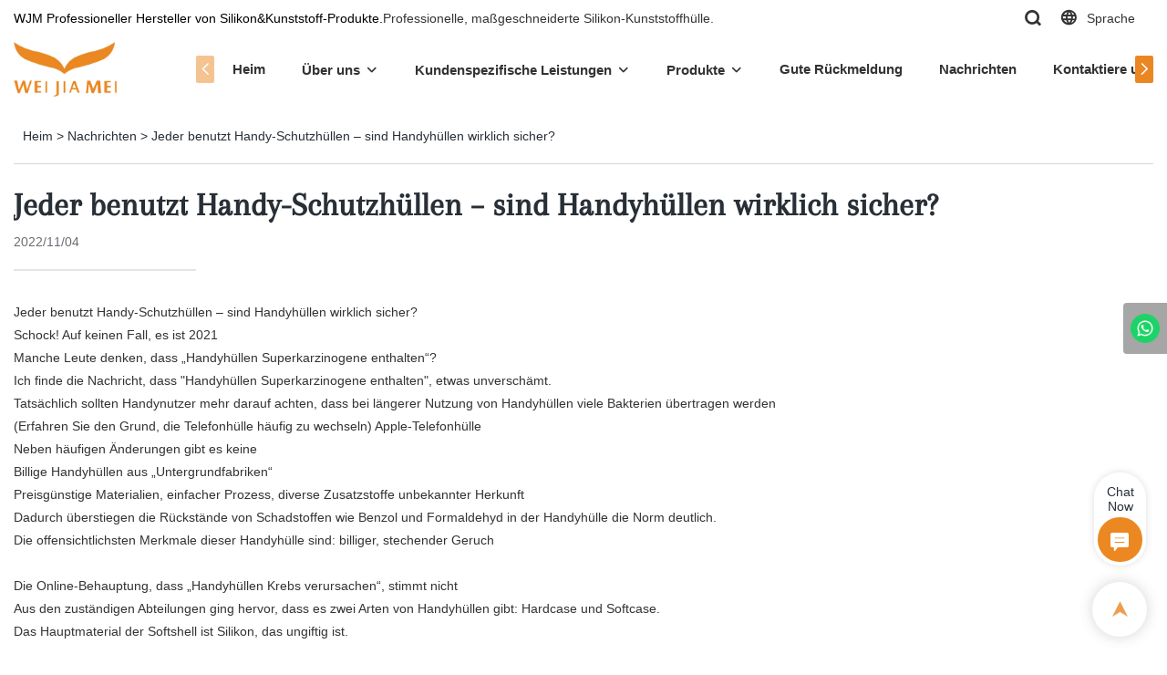

--- FILE ---
content_type: text/html; charset=UTF-8
request_url: https://www.wjsilicone.com/de/a-news-everyone-is-using-the-mobile-phone-protective-case-is-the-mobile-phone-case-really-safe
body_size: 46992
content:
<!DOCTYPE html>
<html lang="de">
<head>
    <meta charset="UTF-8">
    <title>Jeder benutzt Handy-Schutzhüllen – sind Handyhüllen wirklich sicher?</title>
    <meta name="viewport" content="width=device-width,initial-scale=1.0,minimum-scale=1.0,maximum-scale=1.0,user-scalable=no">
    <meta http-equiv="X-UA-Compatible" content="ie=edge">
    <meta name="keywords" content="">
    <meta name="description" content="WJM">
    <meta property="og:title" content="Jeder benutzt Handy-Schutzhüllen – sind Handyhüllen wirklich sicher?" />
    <meta property="og:description" content="WJM" />
    <meta property="og:url" content="https://www.wjsilicone.com/de/a-news-everyone-is-using-the-mobile-phone-protective-case-is-the-mobile-phone-case-really-safe" />
            <meta name="imgCover" content="" />
        <meta property="og:image" content="" />
                                <meta property="og:type" content="video">
        <meta property="og:video:url" content="https://www.wjsilicone.com/de/a-news-everyone-is-using-the-mobile-phone-protective-case-is-the-mobile-phone-case-really-safe">
                        <meta property="og:video:secure_url" content="https://www.wjsilicone.com/de/a-news-everyone-is-using-the-mobile-phone-protective-case-is-the-mobile-phone-case-really-safe">
        <meta property="og:video:type" content="text/html">
        <meta property="og:video:tag" content="">
    
        <meta name="google-site-verification" content="BY4cZY35VbOGS9YvRjVOneE41tNaQazO1jAdEQsPnic" />
<meta name="msvalidate.01" content="4ABDB34E4F1A19BA4F1BDF88A4477DBB" />
<meta name="yandex-verification" content="546cc930dde905af" />
                <meta name="csrf-ip" content="23.251.107.134">
        <meta name="csrf-token" content="GVnsvT5zgA44dcYAbdC5QEX4QJwPTaH7TRFnt94L">
        <meta http-equiv="x-dns-prefetch-control" content="on">
        <link rel="canonical" href="https://www.wjsilicone.com/de/a-news-everyone-is-using-the-mobile-phone-protective-case-is-the-mobile-phone-case-really-safe" />
        <link rel="preconnect" href="https://www.wjsilicone.com/de/a-news-everyone-is-using-the-mobile-phone-protective-case-is-the-mobile-phone-case-really-safe">
    <link rel="preconnect" href="https://img001.video2b.com">
        <link rel="dns-prefetch" href="https://www.wjsilicone.com/de/a-news-everyone-is-using-the-mobile-phone-protective-case-is-the-mobile-phone-case-really-safe">
    <link rel="dns-prefetch" href="https://img001.video2b.com">
    <link rel="dns-prefetch" href="https://www.googleadservices.com">
    <link rel="dns-prefetch" href="https://www.googletagmanager.com">
    <link rel="dns-prefetch" href="https://www.google-analytics.com">
    <link rel="dns-prefetch" href="https://g.alicdn.com">
    <!--<link/>-->
                        <link rel="alternate" hreflang="ar" href="https://www.wjsilicone.com/ar/a-news-everyone-is-using-the-mobile-phone-protective-case-is-the-mobile-phone-case-really-safe"/>
                    <link rel="alternate" hreflang="be" href="https://www.wjsilicone.com/be/a-news-everyone-is-using-the-mobile-phone-protective-case-is-the-mobile-phone-case-really-safe"/>
                    <link rel="alternate" hreflang="bg" href="https://www.wjsilicone.com/bg/a-news-everyone-is-using-the-mobile-phone-protective-case-is-the-mobile-phone-case-really-safe"/>
                    <link rel="alternate" hreflang="cs" href="https://www.wjsilicone.com/cs/a-news-everyone-is-using-the-mobile-phone-protective-case-is-the-mobile-phone-case-really-safe"/>
                    <link rel="alternate" hreflang="da" href="https://www.wjsilicone.com/da/a-news-everyone-is-using-the-mobile-phone-protective-case-is-the-mobile-phone-case-really-safe"/>
                    <link rel="alternate" hreflang="de" href="https://www.wjsilicone.com/de/a-news-everyone-is-using-the-mobile-phone-protective-case-is-the-mobile-phone-case-really-safe"/>
                    <link rel="alternate" hreflang="el" href="https://www.wjsilicone.com/el/a-news-everyone-is-using-the-mobile-phone-protective-case-is-the-mobile-phone-case-really-safe"/>
                    <link rel="alternate" hreflang="en" href="https://www.wjsilicone.com/a-news-everyone-is-using-the-mobile-phone-protective-case-is-the-mobile-phone-case-really-safe"/>
                    <link rel="alternate" hreflang="eo" href="https://www.wjsilicone.com/eo/a-news-everyone-is-using-the-mobile-phone-protective-case-is-the-mobile-phone-case-really-safe"/>
                    <link rel="alternate" hreflang="es" href="https://www.wjsilicone.com/es/a-news-everyone-is-using-the-mobile-phone-protective-case-is-the-mobile-phone-case-really-safe"/>
                    <link rel="alternate" hreflang="fa" href="https://www.wjsilicone.com/fa/a-news-everyone-is-using-the-mobile-phone-protective-case-is-the-mobile-phone-case-really-safe"/>
                    <link rel="alternate" hreflang="fi" href="https://www.wjsilicone.com/fi/a-news-everyone-is-using-the-mobile-phone-protective-case-is-the-mobile-phone-case-really-safe"/>
                    <link rel="alternate" hreflang="fr" href="https://www.wjsilicone.com/fr/a-news-everyone-is-using-the-mobile-phone-protective-case-is-the-mobile-phone-case-really-safe"/>
                    <link rel="alternate" hreflang="ga" href="https://www.wjsilicone.com/ga/a-news-everyone-is-using-the-mobile-phone-protective-case-is-the-mobile-phone-case-really-safe"/>
                    <link rel="alternate" hreflang="hi" href="https://www.wjsilicone.com/hi/a-news-everyone-is-using-the-mobile-phone-protective-case-is-the-mobile-phone-case-really-safe"/>
                    <link rel="alternate" hreflang="hr" href="https://www.wjsilicone.com/hr/a-news-everyone-is-using-the-mobile-phone-protective-case-is-the-mobile-phone-case-really-safe"/>
                    <link rel="alternate" hreflang="it" href="https://www.wjsilicone.com/it/a-news-everyone-is-using-the-mobile-phone-protective-case-is-the-mobile-phone-case-really-safe"/>
                    <link rel="alternate" hreflang="ja" href="https://www.wjsilicone.com/ja/a-news-everyone-is-using-the-mobile-phone-protective-case-is-the-mobile-phone-case-really-safe"/>
                    <link rel="alternate" hreflang="ko" href="https://www.wjsilicone.com/ko/a-news-everyone-is-using-the-mobile-phone-protective-case-is-the-mobile-phone-case-really-safe"/>
                    <link rel="alternate" hreflang="la" href="https://www.wjsilicone.com/la/a-news-everyone-is-using-the-mobile-phone-protective-case-is-the-mobile-phone-case-really-safe"/>
                    <link rel="alternate" hreflang="ms" href="https://www.wjsilicone.com/ms/a-news-everyone-is-using-the-mobile-phone-protective-case-is-the-mobile-phone-case-really-safe"/>
                    <link rel="alternate" hreflang="nl" href="https://www.wjsilicone.com/nl/a-news-everyone-is-using-the-mobile-phone-protective-case-is-the-mobile-phone-case-really-safe"/>
                    <link rel="alternate" hreflang="no" href="https://www.wjsilicone.com/no/a-news-everyone-is-using-the-mobile-phone-protective-case-is-the-mobile-phone-case-really-safe"/>
                    <link rel="alternate" hreflang="pl" href="https://www.wjsilicone.com/pl/a-news-everyone-is-using-the-mobile-phone-protective-case-is-the-mobile-phone-case-really-safe"/>
                    <link rel="alternate" hreflang="pt" href="https://www.wjsilicone.com/pt/a-news-everyone-is-using-the-mobile-phone-protective-case-is-the-mobile-phone-case-really-safe"/>
                    <link rel="alternate" hreflang="ru" href="https://www.wjsilicone.com/ru/a-news-everyone-is-using-the-mobile-phone-protective-case-is-the-mobile-phone-case-really-safe"/>
                    <link rel="alternate" hreflang="sk" href="https://www.wjsilicone.com/sk/a-news-everyone-is-using-the-mobile-phone-protective-case-is-the-mobile-phone-case-really-safe"/>
                    <link rel="alternate" hreflang="sl" href="https://www.wjsilicone.com/sl/a-news-everyone-is-using-the-mobile-phone-protective-case-is-the-mobile-phone-case-really-safe"/>
                    <link rel="alternate" hreflang="sr" href="https://www.wjsilicone.com/sr/a-news-everyone-is-using-the-mobile-phone-protective-case-is-the-mobile-phone-case-really-safe"/>
                    <link rel="alternate" hreflang="sv" href="https://www.wjsilicone.com/sv/a-news-everyone-is-using-the-mobile-phone-protective-case-is-the-mobile-phone-case-really-safe"/>
                    <link rel="alternate" hreflang="tr" href="https://www.wjsilicone.com/tr/a-news-everyone-is-using-the-mobile-phone-protective-case-is-the-mobile-phone-case-really-safe"/>
                    <link rel="alternate" hreflang="zh" href="https://www.wjsilicone.com/zh-CN/a-news-everyone-is-using-the-mobile-phone-protective-case-is-the-mobile-phone-case-really-safe"/>
                <link rel="icon" href="https://img001.video2b.com/587/file1609757799548.png" type="image/x-icon" />
    <link rel="shortcut icon" href="https://img001.video2b.com/587/file1609757799548.png" type="image/x-icon" />
        <script>
        window.dataLayer = window.dataLayer || [];
        function gtag(){dataLayer.push(arguments);}
        gtag('consent', 'default', {
            'ad_storage': 'granted',
            'ad_user_data': 'granted',
            'ad_personalization': 'granted',
            'analytics_storage': 'granted'
        });
        console.log('granted_ad_storage_cookie init:','granted');
    </script>
    <script type="application/ld+json">[
    {
        "@context": "https:\/\/schema.org",
        "@type": "Organization",
        "url": "https:\/\/www.wjsilicone.com",
        "logo": "https:\/\/img001.video2b.com\/587\/file1609740224071.png",
        "name": "Shenzhen WJM Silicone&Plastic Electronic Co., Ltd.",
        "alternateName": "WJM",
        "contactPoint": {
            "@type": "ContactPoint",
            "telephone": "+86 755 89210015",
            "email": "sales@wjsilicone.com"
        },
        "sameAs": [
            "https:\/\/www.facebook.com\/WJM-siliconeplastic-electronic-104987592238157",
            "https:\/\/www.youtube.com\/channel\/UC5fvxeAnykW03sr5lNkr-Pw"
        ]
    },
    {
        "@context": "https:\/\/schema.org",
        "@type": "BreadcrumbList",
        "itemListElement": [
            {
                "@type": "ListItem",
                "position": 1,
                "name": "Heim",
                "item": "https:\/\/www.wjsilicone.com\/de"
            },
            {
                "@type": "ListItem",
                "position": 2,
                "name": "Nachrichten",
                "item": "https:\/\/www.wjsilicone.com\/de\/ai-list-news"
            },
            {
                "@type": "ListItem",
                "position": 3,
                "name": "Jeder benutzt Handy-Schutzh\u00fcllen \u2013 sind Handyh\u00fcllen wirklich sicher?",
                "item": "https:\/\/www.wjsilicone.com\/de\/a-news-everyone-is-using-the-mobile-phone-protective-case-is-the-mobile-phone-case-really-safe"
            }
        ]
    },
    {
        "@context": "https:\/\/schema.org",
        "@type": "NewsArticle",
        "headline": "Jeder benutzt Handy-Schutzh\u00fcllen \u2013 sind Handyh\u00fcllen wirklich sicher?",
        "datePublished": "2022-11-04T15:29:48+08:00",
        "dateModified": "2022-11-04T15:29:48+08:00",
        "author": [
            {
                "@type": "Organization",
                "name": "WJM",
                "url": "https:\/\/www.wjsilicone.com"
            }
        ]
    }
]</script>
    <!-- css -->
    <link rel="stylesheet" href="/css/common_3.css?v=1717671614">
    <style>
        .iconfenxiang_boxs_m ul {
            flex-wrap: wrap;
        }

        .iconfenxiang_boxs_m li {
            margin-bottom: 8px;
        }

        .iconfenxiang_boxs_m .iconfenxiang_wauto {
            margin: 0 -6px
        }

        .iconfenxiang_boxs_m .iconfenxiang_wauto li:first-child {
            padding-left: 6px;
        }
        .cookie-tip {
            position: fixed;
            bottom: 0;
            left: 0;
            right: 0;
            z-index: 1001;
            background: rgba(0,0,0,.8);
            color:#fff;
            transition:.3s;
            display:flex;
            align-items: center;
            justify-content: center;
            padding:24px 9px;
            min-height: 80px;
        }

        .cookie-tip--hidden {
            opacity: 0;
            transform: translateY(300px)
        }

        .cookie-tip__container {flex-grow: 1;display: flex;align-items: center;width: 100%;margin: 0;}

        .cookie-tip__text {flex-grow: 1;margin-right: 24px;}

        .cookie-tip__btn {
            margin: -4px 5px;
        }
        .cookie-tip__flex {
            display: flex;
            justify-content: space-between;
        }

        @media (max-width:768px) {
            .cookie-tip__container {
                flex-direction:column;
            }

            .cookie-tip__text{
                align-self:stretch;
                margin:0 0 20px
            }
        }

        .bottom-inquiry-box {
            position: fixed;
            top: 0;
            left: 0;
            width: 100%;
            height: 100%;
            z-index: 99998;
            transition: .3s;
        }

        .bottom-inquiry-box--hidden {
            visibility: hidden;
            opacity: 0;
        }

        .bottom-inquiry-box__bg {
            position: absolute;
            top: 0;
            left: 0;
            width: 100%;
            height: 100%;
            background: rgba(0,0,0,.4);
        }

        .bottom-inquiry-box__form {
            position: absolute;
            background: #fff;
            border-radius: 16px 16px 0 0;
            box-shadow: 0 0 8px rgba(0,0,0,.1);
            top:48px;
            left: 0;
            width: 100%;
            bottom: 0;
            color: rgba(0,0,0,.8);
            display: flex;
            flex-direction: column;
            transition: .2s;
        }

        .bottom-inquiry-box--hidden .bottom-inquiry-box__form {
            transform: translateY(100%);
        }

        .bottom-inquiry-box__close {
            position: absolute;
            top: 10px;
            right: 10px;
            padding: 10px;
            background: transparent;
            outline: 0;
            border: 0;
            border-radius: 0;
            color: rgba(0,0,0,.8);
            transition: .3s;
            cursor: pointer;
        }

        .bottom-inquiry-box__title {
            font-weight: 700;
            font-size: 16px;
            margin: 16px 20px 8px;
        }

        .bottom-inquiry-box__scroll {
            overflow: auto;
            padding: 0 20px;
        }

        .bottom-inquiry-box__label {
            display: block;
            margin: 12px 0 20px;
            position: relative;
        }

        .bottom-inquiry-box__label--error {
            color: #ff4000;
        }

        .bottom-inquiry-box__input {
            width: 100%;
            display: block;
            padding: 9px 0;
            font-size: 14px;
            line-height: 1.5;
            border: 0;
            border-bottom: 1px solid rgba(0,0,0,.1);
            border-radius: 0;
            outline: 0;
            color: inherit;
            transition: .3s;
            resize: none;
        }

        .bottom-inquiry-box__input:hover,.bottom-inquiry-box__input:focus {
            border-color: var(--c-color);
        }

        .bottom-inquiry-box__label--error .bottom-inquiry-box__input {
            border-color: currentColor;
        }

        .bottom-inquiry-box__input::-webkit-input-placeholder {
            color: transparent;
            transition: .2s;
        }

        .bottom-inquiry-box__input:focus::-webkit-input-placeholder, .js-select-open .bottom-inquiry-box__input::-webkit-input-placeholder {
            color: rgba(0,0,0,.4);
        }

        .bottom-inquiry-box__tip {
            position: absolute;
            top: 9px;
            left: 0;
            opacity: .55;
            transition: .2s;
            transform-origin: left;
        }

        :required+.bottom-inquiry-box__tip:before {
            content: '*';
            color: #ff4000;
        }

        .bottom-inquiry-box__input:focus+.bottom-inquiry-box__tip,.bottom-inquiry-box__input--active+.bottom-inquiry-box__tip, .js-select-open .bottom-inquiry-box__tip {
            transform: translateY(-1.5em) scale(.85);
        }

        .bottom-inquiry-box__error {
            position: absolute;
            top: -1.5em;
            margin-top: 9px;
            right: 0;
            opacity: 0;
            visibility: hidden;
            transition: .2s;
        }

        .bottom-inquiry-box__label--error .bottom-inquiry-box__error {
            visibility: visible;
            opacity: 1;
        }

        .bottom-inquiry-box__attachment {
            color: rgba(0,0,0,.4);
            margin: 20px 0;
        }

        .bottom-inquiry-box__attachment-box {
            display: flex;
        }

        .bottom-inquiry-box__file {
            width: 100px;
            height: 100px;
            border: 1px dashed;
            position: relative;
            overflow: hidden;
            margin-top: 4px;
            cursor: pointer;
            display: flex;
            align-items: center;
            justify-content: center;
            margin-right: 20px;
            cursor: pointer;
        }

        .bottom-inquiry-box__file:before {
            content: '+';
            font-size: 40px;
        }

        .bottom-inquiry-box__file:hover {
            color: rgba(0,0,0,.8);
        }

        .bottom-inquiry-box__file input {
            opacity: 0;
            position: absolute;
        }

        .bottom-inquiry-box__attachment-box .attachment_ul {
            flex-grow: 1;
        }

        .bottom-inquiry-box__attachment-box .attachment_ul .file_txt{padding-right:140px;position:relative;overflow:hidden;text-overflow:ellipsis;white-space:nowrap;line-height:20px;max-width:100%;height:20px;display: block;}
        .bottom-inquiry-box__attachment-box .attachment_ul .operations{position:absolute;top:0;right:0;width:140px;padding-left:20px;}


        .bottom-inquiry-box__subscribe {
            margin-bottom: 16px;
        }

        .bottom-inquiry-box__check {
            vertical-align: middle;
            margin-right: 4px;
            margin-bottom: 2px;
        }

        .bottom-inquiry-box__btn {
            display: block;
            height: 36px;
            line-height: 36px;
            color: #fff;
            border: 0;
            padding: 0;
            border-radius: 6px;
            outline: 0;
            transition: .3s;
            cursor: pointer;
            margin: 8px 20px 16px;
            flex-shrink: 0;
        }

        .bottom-inquiry-box__btn:hover,.bottom-inquiry-box__btn:focus,.bottom-inquiry-box__close:hover,.bottom-inquiry-box__close:focus {
            opacity: .8;
        }

        .bottom-inquiry-box__btn:active,.bottom-inquiry-box__close:active {
            opacity: 1;
        }

        .external-chat-box {
            position: fixed;
            top: 50%;
            left:0;
            transform: translateY(-50%);
            width: 48px;
            padding: 4px 8px;
            background: rgba(0,0,0,.35);
            border-radius: 0 4px 4px 0;
            transition: .2s;
            z-index: 9999;
        }

        .external-chat-box--collapse {
            transform: translateY(-50%) translateX(-100%);
        }

        .external-chat-box__toggle {
            position: absolute;
            top: 50%;
            left: 100%;
            border-radius: 0 4px 4px 0;
            color: #fff;
            background: inherit;
            margin-top: -20px;
            padding: 0 4px;
            line-height: 40px;
            font-size: 14px;
            cursor: pointer;
            /*transition: .3s;*/
            border: 0;
            outline: 0;
        }

        .external-chat-box__toggle:hover,.external-chat-box__toggle:focus {
            /* background-color: rgba(0,0,0,.45); */
        }

        .external-chat-box__item {
            display: block;
            text-decoration: none;
            width: 32px;
            height: 32px;
            margin: 12px 0;
            background: center no-repeat;
            border-radius: 99px;
            transition: .3s;
        }

        .external-chat-box__item--qq {
            background-color: #1890ff;
            background-image: url(/images/chat-icons/qq.svg);
            background-size: 14px;
        }

        .external-chat-box__item--qq:hover,.external-chat-box__item--qq:focus {
            background-color: #40a9ff;
        }

        .external-chat-box__item--wechat {
            background-color: #46bb36;
            background-image: url(/images/chat-icons/wechat.svg);
            background-size: 17px;
        }

        .external-chat-box__item--wechat:hover,.external-chat-box__item--wechat:focus {
            background-color: #70ca63;
        }

        .external-chat-box__item--skype {
            background-color: #00aff0;
            background-image: url(/images/chat-icons/skype.svg);
            background-size: 16px;
        }

        .external-chat-box__item--skype:hover,.external-chat-box__item--skype:focus {
            background-color: #30c8f3;
        }

        .external-chat-box__item--whatsapp {
            background-color: #1dd367;
            background-image: url(/images/chat-icons/whatsapp.svg);
            background-size: 18px;
        }

        .external-chat-box__item--whatsapp:hover,.external-chat-box__item--whatsapp:focus {
            background-color: #44e388;
        }

        .external-chat-popup {
            position: fixed;
            top: 0;
            left: 0;
            width: 100%;
            height: 100%;
            z-index: 9999;
            transition: .3s;
        }

        .external-chat-popup--hidden {
            visibility: hidden;
            opacity: 0;
        }

        .external-chat-popup__bg {
            position: absolute;
            top: 0;
            left: 0;
            width: 100%;
            height: 100%;
            background: rgba(0,0,0,.4);
        }

        .external-chat-popup__dialog {
            width: 300px;
            max-width: 100%;
            margin: 15vh auto;
            padding: 30px;
            background: #fff;
            text-align: center;
            position: relative;
            border-radius: 2px;
            box-shadow: 0 4px 14px rgba(0,0,0,.06), 0 0 6px rgba(0,0,0,.1);
            transition: .2s;
        }

        .external-chat-popup--hidden .external-chat-popup__dialog {
            transform: translateY(-100%);
        }

        .external-chat-popup__text {
            font-size: 18px;
            margin-bottom: 20px;
        }
    </style>
    
        <style>    .f-r {        float: right;    }    .text-center {        text-align: center;    }    .dialog {        color: #000;    }    .dialog .news_details_left_block {        box-shadow: 0px 0px 9px 1px rgba(0, 0, 0, 0.1);        border-radius: 6px;        margin-bottom: 20px;        background-color: #fff;    }    .dialog .product_enquiry_box {        padding-top: 10px;        padding-bottom: 10px;        line-height: 1.4;    }    .dialog .product_enquiry_box .boxs_top {        color: #09090A;        margin-bottom: 15px;    }    .dialog .product_enquiry_box .boxs_top .title {        font-size: 30px;        margin-bottom: 15px;    }    .dialog .product_enquiry_box .boxs_top .describes {        opacity: .8;        font-size: 14px;    }    .dialog .product_enquiry_box .fl_row_s {        display: flex;        flex-wrap: wrap;        margin-left: -10px;        margin-right: -10px;        margin-bottom: 0;    }    .dialog .product_enquiry_box .fl6_s {        width: 50%;        padding-right: 10px;        padding-left: 10px;    }    .dialog .product_enquiry_box .fl12_s {        width: 100%;        padding-right: 10px;        padding-left: 10px;    }    .dialog .product_enquiry_box .enquiry_label {        display: block;        border: none;        position: relative;        user-select: none;        height: 38px;        padding: 0 14px;        background: #fff;        margin-bottom: 15px;        border-radius: 4px;        border: 1px solid #DAD9D9;    }    .dialog .product_enquiry_box .enquiry_inp {        background: 0 0;        border: none;        outline: 0;        color: inherit;        height: 100%;        display: block;        width: 100%;        font-size: inherit;        box-shadow: none;        font-weight: 500;        resize: none;    }    .dialog .product_enquiry_box textarea.enquiry_inp {        line-height: 20px;    }    .dialog .product_enquiry_box .required_span {        position: absolute;        height: 18px;        line-height: 18px;        left: 10px;        top: 10px;        display: block;        pointer-events: none;        transition: .1s;        font-weight: 400;        color: #131415;        opacity: .5;    }    .dialog .product_enquiry_box .required_span .font-color {        display: none;    }    .dialog .product_enquiry_box .enquiry_inp[required]+.required_span .font-color {        display: inline;    }    .dialog .product_enquiry_box .enquiry_inp:focus+.required_span {        margin-left: 20px;        opacity: 0;    }    .dialog .product_enquiry_box .enquiry_label.active .required_span {        margin-top: -26px;        left: 0;    }    .dialog .product_enquiry_box .required_tips {        margin: 0;        position: absolute;        left: 2px;        bottom: 0;        font-size: 12px;        color: #d90000;        display: none;        pointer-events: none;    }    .dialog .product_enquiry_box .enquiry_label.errors {        border-color: #d90000;    }    .dialog .product_enquiry_box .enquiry_label.errors .required_tips {        display: block;    }    .dialog .product_enquiry_box .enquiry_btn_box {        text-align: center;        padding-top: 10px;        padding-bottom: 20px;    }    .dialog .product_enquiry_box .enquiry_btn_box .read_more_a {        border-radius: 4px;        height: 40px;        border: none;        font-size: 14px;        color: #FFFFFF;        max-width: 100%;        outline: 0;        transition: .2s;        padding: 0;        padding: 0 30px;        line-height: 40px;    }    .dialog .product_enquiry_box .enquiry_btn_box .read_more_a:hover {        opacity: .7;    }    .dialog .product_enquiry_box .enquiry_btn_box .read_more_a:active {        opacity: 1;    }    .dialog .product_enquiry_box .enquiry_label.textarea_boxs {        height: auto;        padding: 6px 14px;    }    .dialog .product_enquiry_box .enquiry_label.textarea_boxs .enquiry_inp {        height: auto;    }    .dialog .product_enquiry_box .enquiry_label.textarea_boxs textarea.enquiry_label {        height: auto;        resize: none;    }    .dialog .sticky_inquiry {        position: sticky;        top: 10px;        padding: 6px 20px;        border-radius: 4px;        font-size: 12px;    }    .dialog .sticky_inquiry_head {        padding: 12px 0 12px;        font-size: 16px;        font-weight: bold;    }    .dialog .product_enquiry_box .enquiry_btn_box {        padding-bottom: 20px;        padding-top: 0px;    }    .dialog .product_enquiry_box .enquiry_btn_box .read_more_a {        display: block;        width: 100%;    }    .dialog .product_enquiry_box .enquiry_label {        border: none;        background: #F2F2F2;        margin-bottom: 12px;    }    .dialog .product_enquiry_box .enquiry_label.active .required_span {        display: none;    }    .dialog .products_ul_box {        padding-left: 20px;        flex: 1;        overflow: hidden;    }    .dialog .products_ul_box .products_text .title {        font-size: 18px;        margin-bottom: 10px;    }    .dialog .products_ul_box .products_text .describe {        font-size: 14px;        margin-bottom: 15px;        opacity: .8;    }    .dialog .products_ul_box .products_text .describe p {        margin: 0;    }    .dialog .box-modal {        z-index: 2004;        position: fixed;        left: 0;        top: 0;        width: 100%;        height: 100%;        opacity: .5;        background: #000    }    .dialog {        display: none    }    .dialog .wrapper {        z-index: 2005;        position: fixed;        top: 0;        bottom: 0;        left: 0;        right: 0;        text-align: center    }    .dialog .sticky_inquiry {        display: inline-block;        max-width: 400px;        margin: 0 10px;        position: relative;        text-align: left    }    .dialog .read_more_a,    .iconguanbi {        cursor: pointer    }    input.enquiry_inp_placeholder::-webkit-input-placeholder,    textarea.enquiry_inp_placeholder::-webkit-input-placeholder {        color: transparent;        font-size: 12px;    }    input.enquiry_inp_placeholder:-moz-placeholder,    textarea.enquiry_inp_placeholder:-moz-placeholder {        color: transparent;        font-size: 12px;    }    input.enquiry_inp_placeholder::-moz-placeholder,    textarea.enquiry_inp_placeholder::-moz-placeholder {        color: transparent;        font-size: 12px;    }    input.enquiry_inp_placeholder:-ms-input-placeholder,    textarea.enquiry_inp_placeholder:-ms-input-placeholder {        color: transparent;        font-size: 12px;    }    input.enquiry_inp_placeholder:focus::-webkit-input-placeholder,    textarea.enquiry_inp_placeholder:focus::-webkit-input-placeholder {        color: inherit;        opacity: .6;    }    input.enquiry_inp_placeholder:focus:-moz-placeholder,    textarea.enquiry_inp_placeholder:focus:-moz-placeholder {        color: inherit;        opacity: .6;    }    input.enquiry_inp_placeholder:focus::-moz-placeholder,    textarea.enquiry_inp_placeholder:focus::-moz-placeholder {        color: inherit;        opacity: .6;    }    input.enquiry_inp_placeholder:focus:-ms-input-placeholder,    textarea.enquiry_inp_placeholder:focus:-ms-input-placeholder {        color: inherit;        opacity: .6;    }</style><style link-color-css>:root {--c-color:#ff5100;--c-line-height:1.4;--c-font-size:14px;}a:hover,.font-color-a a,.font-color-a a:hover,.font-color,.font-color-hover:hover,.font-color-before:before,.font-color-hover-before:hover:before,.font-color-after:after,.font-color-hover-after:hover:after{color:var(--c-color)!important}.border_color,.border-color,.btn-primary:focus,.btn-primary,.btn-primary:hover,.border-color-a a,.border-color-a a:hover,.border-color-hover:hover,.border-color-before:before,.border-color-hover-before:hover:before,.border-color-after:after,.border-color-hover-after:hover:after{border-color:var(--c-color)!important;}.bg-color,.btn-primary,.btn-primary:hover,.bg-color-a a,.bg-color-a a:hover,.bg-color-hover:hover,.bg-color-before:before,.bg-color-hover-before:hover:before,.bg-color-after:after,.bg-color-hover-after:hover:after{background-color:var(--c-color)!important}.bg-color-h a{color:var(--c-color)!important}.bg-color-h a:hover{background-color:var(--c-color)!important;color:#fff !important;}.swiper-pagination-bullet:hover,.swiper-pagination-bullet-active{background-color:var(--c-color)!important}.btn-bg:hover,.tem-btn-1,.tem-btn-2,.tem-btn-3,.tem-btn-4,.tem-btn-5,.tem-btn-6,.tem-btn-7,.tem-btn-8,.tem-btn-9{color:var(--c-color)!important}.btn-bg,.tem-btn-1,.tem-btn-2,.tem-btn-3,.tem-btn-4,.tem-btn-5,.tem-btn-6,.tem-btn-7,.tem-btn-8,.tem-btn-9,.tem01-page .pagination>.active>a,.tem01-page .pagination>.active>span,.tem01-page .pagination>.active>a:hover,.tem01-page .pagination>.active>span:hover,.tem01-page .pagination>.active>a:focus,.tem01-page .pagination>.active>span:focus{border-color:var(--c-color)}.btn-bg,.btn-bg:hover,.tem-btn-3:before,.tem-btn-4:before,.tem-btn-5:before,.tem-btn-6:before,.tem-btn-7:before,.tem-btn-7:after,.tem-btn-8:before,.tem-btn-8:after,.tem-btn-9:before,.tem-btn-9:after,.tem01-page .pagination>.active>a,.tem01-page .pagination>.active>span,.tem01-page .pagination>.active>a:hover,.tem01-page .pagination>.active>span:hover,.tem01-page .pagination>.active>a:focus,.tem01-page .pagination>.active>span:focus{background-color:var(--c-color)}.tem-btn-1,.tem-btn-2{background:-webkit-linear-gradient(left,var(--c-color),var(--c-color)) no-repeat;background:linear-gradient(to right,var(--c-color),var(--c-color)) no-repeat}.tem-btn-1:hover,.tem-btn-2:hover,.tem-btn-3:hover,.tem-btn-4:hover,.tem-btn-5:hover,.tem-btn-6:hover,.tem-btn-7:hover,.tem-btn-8:hover,.tem-btn-9:hover,.tem01-page .pagination>.active>a,.tem01-page .pagination>.active>span,.tem01-page .pagination>.active>a:hover,.tem01-page .pagination>.active>span:hover,.tem01-page .pagination>.active>a:focus,.tem01-page .pagination>.active>span:focus{color:#FFF}.btn-bg:hover{border-color:#FFF}.swiper-container .swiper-pagination-bullet{background:#bbb;opacity:.5;}.swiper-pagination-bullet-active{opacity:1!important;}[playback_mode="current"]+.video_js_play_btn{z-index: 24!important}[playback_mode="global"]+.video_js_play_btn{z-index: 24!important}[playback_mode="popup"]+.video_js_play_btn{z-index: 24!important}[playback_mode="current"]~.prism-player{z-index: 24!important}[playback_mode="global"]~.prism-player{z-index: 24!important}[playback_mode="popup"]~.prism-player{z-index: 24!important}</style><style>:root{--c-color:#EB8723}.container{max-width:1440px}.top_title,.title{font-family:Arapey-Regular-3,Arial,myanmar_font}body,html,.body_color_bgs{font-family:Arial,Arial,myanmar_font}:root {                --btn-style-deep:solid;--btn-color-deep:#fff;--btn-bg-color-deep:var(--c-color);--btn-border-color-deep:var(--c-color);--btn-radius-deep:6px;--btn-width-deep:1px;                --btn-style-shallow:solid;--btn-color-shallow:var(--c-color);--btn-bg-color-shallow:#fff;--btn-border-color-shallow:#fff;--btn-radius-shallow:6px;--btn-width-shallow:1px;                }:root {                --inp-style-deep:solid;--inp-color-deep:var(--c-color);--inp-bg-color-deep:transparent;--inp-border-color-deep:var(--c-color);--inp-radius-deep:0;--inp-width-deep:1px;                --inp-style-shallow:solid;--inp-color-shallow:#fff;--inp-bg-color-shallow:transparent;--inp-border-color-shallow:#fff;--inp-radius-shallow:0;--inp-width-shallow:1px;                }.form_inp[inp-types="shallow"]{color:rgba(0, 0, 0, 0.7);font-size:14px;border-color:rgba(0,0,0,0);border-style:solid;background-color:#FFFFFF;border-top-left-radius:5px;border-top-right-radius:5px;border-bottom-left-radius:5px;border-bottom-right-radius:5px;}.form_inp[inp-types="deep"]{color:rgba(34, 34, 34, 1);font-size:14px;border-color:rgba(0,0,0,0);border-style:solid;border-width:1px;background-color:rgba(247, 245, 240, 1);border-top-left-radius:5px;border-top-right-radius:5px;border-bottom-left-radius:5px;border-bottom-right-radius:5px;}.share_fun_box{display:none;}.share_fun_box2 ul li[data-network="share"]{display:none;}[direction]{align-items:stretch;}.there_video_icons{background-image:url(/images/video_play_1.png);}.there_video_icons{opacity:1;}</style><style mos-id="v6204aa56b3883">.tem01_copyright{text-align:center;padding-top:10px;padding-bottom:10px;border-top:1px solid rgba(144,144,144,.2);}#v6204aa56b3883{background-color:rgba(22, 22, 22, 1);color:rgba(165, 165, 165, 1);text-align:center;padding-top:1vw;padding-bottom:1vw;}#v6204aa56b3883 .container{}</style>    <style mos-id="v631fdfc05f156">    .flex {display: flex; align-items: center; justify-content: start;}    .tem_footer_section_02 {padding: 20px 0; background: #000; color: #fff;}    .tem_footer_02 {position: relative;}    .tem_footer_02 .iconfenxiang_boxs_m{padding-bottom: 20px;}    .tem_footer_02 .iconfenxiang_boxs_m .go_fast {color: inherit;}    .tem_footer_02 .footer_li {flex: 1; padding-right: 90px; position: relative;}    .tem_footer_02 .footer_li:last-child {padding-right: 0;}    .tem_footer_02 .li_head {font-size: 16px; font-weight: bold; margin-bottom: 10px;}    .tem_footer_02 .con_ul {font-size: 14px; line-height: 26px;}    .tem_footer_02 .con_ul a {display: initial;}    .tem_footer_02 .iconfenxiang_boxs {display: none; padding-right: 10px;}    .tem_footer_02 .btn_con_box {margin-top: 10px; color: #fff;}    .tem_footer_02 .btn {padding: 5px 40px;}    .tem_footer_02 .lan_a {padding-top: 10px;}    .tem_footer_02 .lan_a a {display: initial; cursor: pointer;}    .tem_footer_02 .sitemap {        font-size: 14px;        letter-spacing: 0;        font-weight: 400;    }    .tem_footer_02 .sitemap-line {        display: inline-block;        width: 1px;        height: 16px;        background-color: rgba(216,216,216,.5);        margin: 0 8px;    }    @media (min-width: 768px){      /* .tem_footer_02 .iconfenxiang_boxs_m {display: none !important;} */      .tem_footer_02 .footer_ul {display: flex; align-items: start; flex-wrap: wrap;}      .tem_footer_02 .sitemap-box {display: none;}    }    @media (max-width: 770px){      .tem_footer_02 .iconfenxiang_boxs_m {justify-content: center;}      .tem_footer_02 .footer_ul {display: none !important;}    }    #v631fdfc05f156{background-color:rgba(22, 22, 22, 1);color:rgba(255, 255, 255, 0.7);padding-top:4vw;padding-bottom:3vw;}#v631fdfc05f156 .container{}#v631fdfc05f156 .btn_box{text-align:left}  </style>                      <style>                    .inquiry_attachment{margin-bottom:10px;}                    .inquiry_attachment [type="file"]{display:none;}                    .inquiry_attachment .tit{margin-bottom:6px;display:block;text-align:left;}                    .inquiry_attachment .attachment_box{border:1px solid rgba(122,122,122,.2);padding:10px;overflow:hidden;display:flex;}                    .inquiry_attachment .attachment_btn{width:100px;height:100px;border:1px dashed;border-color:inherit;cursor:pointer;position:relative;margin:0;}                    .inquiry_attachment .attachment_btn::before,                    .inquiry_attachment .attachment_btn::after{content:"";display:block;position:absolute;border:1px solid;}                    .inquiry_attachment .attachment_btn::before{top:30px;bottom:30px;right:50%;left:50%;}                    .inquiry_attachment .attachment_btn::after{right:30px;left:30px;top:50%;bottom:50%;}                    .inquiry_attachment .attachment_ul{width:calc(100% - 100px);padding-left:20px;padding-right:20px;font-size:12px;margin:0;}                    .inquiry_attachment .attachment_ul li{overflow:hidden;}                    .inquiry_attachment .attachment_ul .file_txt{padding-right:140px;position:relative;overflow:hidden;text-overflow:ellipsis;white-space:nowrap;line-height:20px;max-width:100%;height:20px;float:left;}                    .inquiry_attachment .attachment_ul .operations{position:absolute;top:0;right:0;width:140px;padding-left:20px;}                    .inquiry_attachment .operations .iconfont{margin-left:10px;cursor:pointer;}                    @media (max-width: 1024px){                        .inquiry_attachment .attachment_box{padding:6px;}                        .inquiry_attachment .attachment_ul .file_txt{padding-right:100px;width:100%;float:none;text-align:left;}                        .inquiry_attachment .attachment_ul .operations{width:100px;padding:0;text-align:right;}                        .inquiry_attachment .attachment_ul{padding-right:0;padding-left:8px;}                        .inquiry_attachment .operations .iconfont{margin-left:4px;}                    }                </style>                <style>    .product_enquiry_box{background:#EEEFEF;padding-top:20px;padding-bottom:30px;line-height:1.4;}    .product_enquiry_box .boxs_top{color:#09090A;margin-bottom:38px;}    .product_enquiry_box .boxs_top .title{font-size:30px;margin-bottom:18px;}    .product_enquiry_box .boxs_top .describes{opacity:.8;font-size:14px;}    .product_enquiry_box .fl_row_s{display:flex;flex-wrap:wrap;margin-left:-10px;margin-right:-10px;margin-bottom:0;}    .product_enquiry_box .fl6_s{width:50%;padding-right:10px;padding-left:10px;}    .product_enquiry_box .fl12_s{width:100%;padding-right:10px;padding-left:10px;}    .product_enquiry_box .enquiry_label{display:block;border:1px solid transparent;position:relative;user-select:none;height:40px;padding:0 14px;background:#fff;margin-bottom:20px;border-radius:5px;}    .product_enquiry_box .enquiry_inp{background:0 0;border:none;outline:0;color:inherit;height:100%;display:block;width:100%;font-size:inherit;box-shadow:none;font-weight:500;resize: none;}    .product_enquiry_box textarea.enquiry_inp{line-height:20px;}    .product_enquiry_box .required_span{position:absolute;height:18px;line-height:18px;left:10px;top:10px;display:block;pointer-events:none;transition:.1s;font-weight:400;color:#131415;opacity:.5;}    .product_enquiry_box .required_span .font-color{display:none;}    .product_enquiry_box .enquiry_inp[required]+.required_span .font-color{display:inline;}    .product_enquiry_box .enquiry_inp:focus+.required_span{margin-left:20px;opacity:0;}    .product_enquiry_box .enquiry_label.active .required_span{margin-top:-26px;left:0;}    .product_enquiry_box .required_tips{margin:0;position:absolute;left:2px;bottom:0;font-size:12px;color:#d90000;display:none;pointer-events:none;}    .product_enquiry_box .enquiry_label.errors{border-color:#d90000;}    .product_enquiry_box .enquiry_label.errors .required_tips{display:block;}    .product_enquiry_box .enquiry_btn_box{text-align:center;padding-top:10px;}    .product_enquiry_box .enquiry_btn_box .read_more_a{border-radius:4px;height:46px;border:none;font-size:16px;color:#FFFFFF;max-width:100%;outline:0;transition:.2s;padding:0;padding:0 30px;}    .product_enquiry_box .enquiry_btn_box .read_more_a:hover{opacity:.7;}    .product_enquiry_box .enquiry_label.textarea_boxs{height:auto;padding:6px 14px;}    .product_enquiry_box .enquiry_label.textarea_boxs textarea.enquiry_label{height:auto;resize:none;}    @media (max-width:1024px){        .product_enquiry_box .fl6_s{width:100%;}    }    input.enquiry_inp_placeholder::-webkit-input-placeholder,    textarea.enquiry_inp_placeholder::-webkit-input-placeholder {color:transparent;font-size:12px;}    input.enquiry_inp_placeholder:-moz-placeholder,    textarea.enquiry_inp_placeholder:-moz-placeholder {color:transparent;font-size:12px;}    input.enquiry_inp_placeholder::-moz-placeholder,    textarea.enquiry_inp_placeholder::-moz-placeholder {color:transparent;font-size:12px;}    input.enquiry_inp_placeholder:-ms-input-placeholder,    textarea.enquiry_inp_placeholder:-ms-input-placeholder {color:transparent;font-size:12px;}    input.enquiry_inp_placeholder:focus::-webkit-input-placeholder,    textarea.enquiry_inp_placeholder:focus::-webkit-input-placeholder {color:inherit;opacity:.6;}    input.enquiry_inp_placeholder:focus:-moz-placeholder,    textarea.enquiry_inp_placeholder:focus:-moz-placeholder {color:inherit;opacity:.6;}    input.enquiry_inp_placeholder:focus::-moz-placeholder,    textarea.enquiry_inp_placeholder:focus::-moz-placeholder {color:inherit;opacity:.6;}    input.enquiry_inp_placeholder:focus:-ms-input-placeholder,    textarea.enquiry_inp_placeholder:focus:-ms-input-placeholder {color:inherit;opacity:.6;}</style>                    <link rel="stylesheet" href="/products_detail/ail_detail.css?v=1663233647">                    <style>    body.body_color_bgs,.body_color_bgs{background:#fff!important;color:#282F36!important;}    .articles_datail_box{position:relative;line-height:1.4;font-size:14px;}    .articles_datail_box ul{width:auto;}    .articles_datail_box .title_page_head{margin:0;margin-bottom:6px;font-size:36px;padding-top:20px;}    .articles_datail_box .data_time{margin-bottom:20px;font-size: 14px;opacity:.7;}    .articles_datail_box .attribute_box{margin-bottom:20px;position:relative;}    .articles_datail_box .attribute_box .attribute{font-size: 16px;opacity:.7;}    .articles_iv_box{position:relative;text-align:center;font-size:0;margin-bottom:20px;}    .articles_iv_box .articles_img{display:inline-block;position:relative;max-width:50%;}    .articles_iv_box .articles_img img{position: relative !important;object-fit:initial;}    .articles_datail_box .articles_iv_box .articles_img{background:none !important;padding:0 !important;min-height:10px;}    .articles_iv_box .articles_img::before{display:none!important;}    .articles_datail_box .content_detail_edit{position: relative;}    .articles_datail_box .content_detail_edit .container .cons_box{position:relative;}    .articles_lr_box{position:relative;font-size:12px;}    .articles_lr_box .articles_con{border-top:1px solid;border-color:rgba(220,220,220,.2);overflow:hidden;}    .articles_lr_box .articles_l{position:relative;float:left;}    .articles_lr_box .articles_con a{padding:26px 0;display:block;color: inherit;}    .articles_lr_box .articles_r{position:relative;float:right;}    .articles_lr_box .right_20{margin-right:20px;}    .articles_lr_box .right_10{margin-right:10px;}    .articles_lr_text{display: inline-block;width:300px;overflow:hidden;text-overflow:ellipsis;white-space:nowrap;vertical-align:middle;opacity:.7;}    .articles_lr_box .x_btns{display:inline-block;vertical-align:middle;}    .articles_lr_box .iconfont{display:inline-block;vertical-align:middle;}    .articles_lr_text.right_20{text-align:right;}    @media (max-width:1024px){        .articles_lr_text{width:240px;}    }    @media (max-width:768px){        .articles_iv_box .articles_img{max-width:100%;}        .articles_lr_text{display:none;}        .articles_datail_box .title_page_head{font-size:22px;}        .articles_datail_box .attribute_box{padding:10px 14px;}        .articles_datail_box .attribute_box .attribute{font-size:14px;}    }    .download_bg{background-image: url(/images/download_bg.png);background-repeat:no-repeat;width:40px;height:40px;background-position:0px 0px;margin-right:10px;background-position-x:calc(10 * -40px);}    .download_bg.bg_xls,    .download_bg.bg_xlsx,    .download_bg.bg_exel{background-position-x:calc(0 * -40px);}    .download_bg.bg_txt{background-position-x:calc(1 * -40px);}    .download_bg.bg_pdf{background-position-x:calc(2 * -40px);}    .download_bg.bg_docx,    .download_bg.bg_doc{background-position-x:calc(3 * -40px);}    .download_bg.bg_bmp{background-position-x:calc(4 * -40px);}    .download_bg.bg_gif{background-position-x:calc(5 * -40px);}    .download_bg.bg_rar{background-position-x:calc(6 * -40px);}    .download_bg.bg_png{background-position-x:calc(7 * -40px);}    .download_bg.bg_jpg{background-position-x:calc(8 * -40px);}    .download_bg.bg_zip{background-position-x:calc(9 * -40px);}    .download_bg.bg_alls{background-position-x:calc(10 * -40px);}    .new_detail_download{position:relative;padding:20px 0;overflow:hidden;font-size:14px;}    .new_detail_download_ul{overflow:hidden;margin-left:-15px;margin-right:-15px;width:auto;}    .new_download_li{float:left;width:25%;padding:15px;position:relative;}    .new_download_li .txt{display:flex;align-items:center;padding:10px;background-color:rgba(220,220,220,.2);padding-right:50px;white-space: nowrap;}    .new_download_li .download_bg{min-width:40px;display:block;}    .new_download_li .txt .show_name{display: block;vertical-align:middle;overflow: hidden;text-overflow:ellipsis;white-space: nowrap;}    .new_download_li .icons_{position: absolute;top:50%;line-height:40px;height:40px;width:40px;text-align:center;margin-top:-20px;right:15px;transform:rotate(180deg);pointer-events:none;}    .new_download_li a{color:inherit;}    @media (max-width:1024px){        .new_download_li{width:50%;}    }    @media (max-width:768px){        .new_download_li{width:100%;padding:6px 15px;}    }.products_footer_boxs{line-height:20px;padding:10px 0;text-align:center;background:#131415;color:rgba(255,255,255,.5);font-size:12px;}.products_footer_boxs a{display:initial;}.articles_datail_box .bread{padding:0px;}.articles_datail_box .bread li{display: inline-block;}.articles_datail_box .bread li a{color:inherit;}.articles_datail_box .bread_bor{padding:20px 10px;border-bottom:1px solid #D8D8D8;}.news_details_box{position:relative;display: flex;}.news_details_left{flex:1;overflow: auto;}.news_details_right{width:340px;max-width:340px;position:relative;}.news_details_recommended{position:sticky;top:0;padding-top:20px;padding-left:24px;padding-bottom:20px;}.news_details_recommended h2{font-size:14px;margin:0;margin-bottom:20px;}.news_details_recommended .recommended_con{position:relative;padding:14px 20px;border: 1px solid #EEEFEF;margin-bottom:20px}.news_details_recommended .recommended_li{display: flex;margin-bottom:16px;}.news_details_recommended .recommended_li:last-child{margin-bottom:0;}.news_details_recommended .recommended_li .articles_img{background:none !important;padding:0 !important;width:100px;min-height:20px;min-width:100px;margin-right:12px}.news_details_recommended .recommended_li .no_img_src{min-height:100px;}.news_details_recommended .recommended_li .articles_img img{position: relative !important;object-fit:initial;height:auto;}.news_details_recommended .recommended_li .text{flex:1;width: 1px;word-wrap: break-word}.news_details_recommended .recommended_li .title{width:100%;overflow: hidden;text-overflow: ellipsis;-webkit-line-clamp: 2;display: -webkit-box;-webkit-box-orient: vertical;line-height:20px;font-size:14px;max-height:40px;}.news_details_recommended .recommended_li .date{width:100%;color: #909398;font-size:12px;margin-top:10px;overflow: hidden;text-overflow: ellipsis;-webkit-line-clamp: 2;display: -webkit-box;-webkit-box-orient: vertical;}.news_details_recommended .recommended_li a{color:inherit;}@media (max-width:1024px){.news_details_box{display:block;}.news_details_right{width:100%;max-width:none;}.news_details_recommended{padding-left:0;}}    .title-divider {width: 200px; border-top: 2px solid rgba(0, 0, 0, .1);}    .article-nav {border-top: 1px solid rgba(0,0,0,.1);border-bottom:1px solid rgba(0,0,0,.1);margin:20px 0 32px;display:flex}    .article-nav__item {border-right:1px solid rgba(0,0,0,.1);flex:1 0 1px}    .article-nav__item:last-child {border-right:0}    .article-nav__link {display:block;padding:12px 20px;position:relative}    .article-nav__link:before {content:"";position:absolute;top:50%;width:8px;height:8px;border:1px solid rgba(0,0,0,.1);border-bottom:0;border-right:0;margin-top:-4px;transition:.3s}    .article-nav__link--prev {padding-left:32px;}    .article-nav__link--prev:before {left:8px;transform:rotate(315deg)}    .article-nav__link--next {padding-right:32px;}    .article-nav__link--next:before {right:8px;transform:rotate(135deg)}    .article-nav__link--prev:hover:before {transform:translatex(-4px) rotate(315deg)}    .article-nav__link--next:hover:before {transform:translatex(4px) rotate(135deg)}    .product-img-box {overflow:hidden;margin:20px 0}    .product-img-box:last-child {margin-bottom:0}    .product-img-box__link {float: left;width: 180px;margin-right:24px;transition:.3s}    .product-img-box__link:hover,.product-img-box__link:focus {opacity:.8}    .product-img-box__img {display:block;width:100%;border:0;height: auto}    .product-img-box__title {margin-bottom: 8px;}    .product-img-box__text {overflow:hidden;display:-webkit-box;-webkit-box-orient:vertical;-webkit-line-clamp:3;word-wrap: break-word;}    .ls-product .product-img-box__title {font-size:18px}</style>        <style mos-id="v6209ac3ab6e76">    .head_sousuos_active{overflow:hidden;}    ._header{width:100%;position:relative;height:0;z-index:999;color:#fff;font-size:16px;background-color:#000;padding-top:116px;--header-offset: -40px;}    ._header ul,    ._header li{margin:0;}    ._header_box{position:absolute;left:0;top:0;width:100%;}    ._header_con--bottom {padding-top:6px;padding-bottom:6px;}    .iconfenxiang_boxs{padding-right:10px;}    ._head_top{display:flex;line-height:40px;}    ._head_top .head_h1{flex:1;overflow:hidden;font-size:14px;margin:0;padding:0;padding-right:20px;font-weight:500;white-space:nowrap;text-overflow:ellipsis;line-height:inherit;}    ._head_top .icon_bx{display:flex;align-items: center;}    ._head_top .icon_bx.iconfenxiang_boxs{align-self: center;}    ._head_top .head_i{cursor:pointer;display:inline-block;width:40px;height:40px;line-height:40px;text-align:center;font-size:20px;font-weight:bold;}    ._head_bottom{display:flex;}    ._header .logo{height:60px;padding-right:40px;min-width:200px;line-height:60px;font-size:0;}    ._header .logo a{display:block;height:100%;width:100%;}    ._header .logo img{max-height:100%;display:inline-block;vertical-align:middle;}    ._header nav{flex:1;overflow:hidden;line-height:60px;display:flex;flex-direction:row-reverse;position:relative;height:60px;font-weight:bold;}    ._header .nav_box{overflow:hidden;line-height:60px;position:relative;transition:.3s;}    ._header .nav{display:flex;white-space:nowrap;}    ._header .nav li{padding:0 20px;border-color:inherit;}    ._header .nav li a{padding:4px 0;display:inline;background:none;}    ._header .nav li.active>a{border-bottom:2px solid;border-color:inherit;}    ._header .nav_ul{display:none;}    ._header nav.add{padding-right:20px;padding-left:20px;}    ._header .nav_btns{position:absolute;top:50%;height:30px;width:20px;margin-top:-15px;line-height:30px;text-align:center;font-size:14px;cursor:pointer;border-radius:2px;user-select:none;display:none;color:#fff;}    ._header nav.add .nav_btns{display:block;}    ._header .btn_l{left:0;}    ._header .btn_r{right:0;}    ._header .disabled{opacity:.5;cursor:no-drop;}    ._header .nav_button{outline:none;border:0;width:40px;height:50px;padding:10px;transition:all .45s;z-index:99;display:block;background:0;float:left;position:relative;z-index:4;margin-top:5px;cursor:pointer;display:none;color:inherit;}    ._header .nav_button_icon{position:absolute;width:20px;height:16px;left:0;top:0;right:0;bottom:0;margin:auto;}    ._header .nav_button_icon span{display:block;position:absolute;right:0;left:0;height:0px;transition:all .15s;border-bottom:2px solid;}    ._header .nav_button_icon span:nth-child(1){top: 50%;transform: translate3d(0,-50%,0);}    ._header .nav_button_icon span:nth-child(2){top: 0px;transform: translateZ(0) rotate(0) scaleX(1);}    ._header .nav_button_icon span:nth-child(3){bottom: 0px;transform: translateZ(0) rotate(0) scaleX(1);}    ._header .head_lan_txt{font-size:14px;padding-right:20px;}    .header_nav_li_box{position:absolute;left:0;top:0;background:#faf7f2;z-index:999;box-shadow:0 0 4px rgba(122,122,122,.8);display:none;border-radius:2px;color:#666;white-space:nowrap;}    .header_nav_li_box .nav_ul{padding:4px 0;display:block!important;}    .header_nav_li_box .nav_ul .nav_ul{display:none!important;}    .header_nav_li_box li{position:relative;}    .header_nav_li_box li.xia a{padding-right:30px;}    .header_nav_li_box li.xia .i_con{position: absolute;right: 8px;top: 50%;transform: translateY(-50%) rotate(-90deg);}    .header_nav_li_box a{display:block;padding:10px 14px;}    .header_nav_li_box a.font-color,    .header_nav_li_box a:hover{background:#fff;}    .header_nav_li_box ul,    .header_nav_li_box li{margin:0;}    @media (min-width:1026px){        ._header .nav_ul{display:none!important;}        ._header.head_fixed ._header_box{position:fixed;top:0;left:0;width:100%;background:inherit;transition:.3s;z-index:99;}        [switch_fixed=nav]._header.head_fixed ._header_box{top:var(--header-offset)}    }    .m_iconfenxiang_boxs.iconfenxiang_boxs{display:none!important;padding:0;}    .m_iconfenxiang_boxs.iconfenxiang_boxs ul{overflow:auto;}    @media (max-width:1025px){        .head_nav_active{overflow:hidden;}        .m_iconfenxiang_boxs.iconfenxiang_boxs{display:block!important;}        .m_iconfenxiang_boxs.iconfenxiang_boxs[btn_show="0"]{display:none!important;}        ._header .head_lan_txt{display:none;}        .header_nav_li_box{display:none!important;}        body ._header{height:60px;z-index:999;padding-top:0!important;padding-bottom:0!important;}        ._header_box{z-index:999;position:fixed;background:inherit;}        ._head_top .head_h1{display:none;}        ._head_top .head_i{height:60px;line-height:60px;}        ._head_bottom{position:absolute;display:block;left:0;top:0;height:60px;width:100%;background:inherit;}        ._header_con{padding:0!important;height:100%;position:relative;background:inherit;}        ._header .logo{width:200px;padding:4px 0;margin:auto;text-align:center;line-height:50px;}        ._header .logo img{margin:auto;}        ._header .nav_button{display:block;}        body.head_nav_active ._header .nav_button_icon span:nth-child(1){opacity:0;}        body.head_nav_active ._header .nav_button_icon span:nth-child(2){transform: rotate(45deg) translate3d(5px,5px,0);top:0}        body.head_nav_active ._header .nav_button_icon span:nth-child(3){transform: rotate(-45deg) translate3d(5px,-5px,0);bottom:0;}        ._header .nav_btns{display:none!important;}        ._header nav.add,        ._header nav{display:block;position:fixed;padding:0;top:61px;left:0;right:0;bottom:0;z-index:998;background-color:inherit;transform-origin:20px 0;transform:scale(0);overflow:hidden;transition:.3s;pointer-events:none;visibility:hidden;height:auto;font-weight:500;}        ._header .nav{display:block;line-height:1.4;font-size:16px;white-space:initial;}        ._header .nav li{padding:10px 20px;position:relative;padding:0;}        ._header .nav li a{padding:0;border:none;padding:10px 20px;display:inline-block;margin-right:40px;}        ._header .nav_ul{background:rgba(122,122,122,.06);margin-bottom:10px;}        ._header .nav_box .nav_ul li{padding-left:10px;padding-right:10px;}        ._header .nav li .i_con{position:absolute;right: 12px;top:10px;transition:.2s;}        body.head_nav_active ._header nav{transform:scale(1);visibility:visible;pointer-events:initial;padding-bottom:50px;}        ._header .nav_box{overflow:auto;width: 100%;height:100%;}        ._header .nav li.draw_act>.i_con{transform:rotate(-180deg);}        .header-slogan-box {            position: absolute;            right: 0;            top: 0;            height: 100%;            background-color: transparent!important;            z-index: 4;        }    }    #v6209ac3ab6e76{background-color:rgba(255, 255, 255, 1);color:rgba(51, 51, 51, 1);padding-top:0vw;padding-bottom:120px;}#v6209ac3ab6e76 .container{max-width:1440px;}    </style>        <style>._header{height: 112px;background-color: #000;}</style>    <!-- css end -->

    <!-- header style start -->
            <!-- Meta Pixel Code -->
<script>
!function(f,b,e,v,n,t,s)
{if(f.fbq)return;n=f.fbq=function(){n.callMethod?
n.callMethod.apply(n,arguments):n.queue.push(arguments)};
if(!f._fbq)f._fbq=n;n.push=n;n.loaded=!0;n.version='2.0';
n.queue=[];t=b.createElement(e);t.async=!0;
t.src=v;s=b.getElementsByTagName(e)[0];
s.parentNode.insertBefore(t,s)}(window, document,'script',
'https://connect.facebook.net/en_US/fbevents.js');
fbq('init', '948322380215479');
fbq('track', 'PageView');
</script>
<noscript><img height="1" width="1" style="display:none"
src="https://www.facebook.com/tr?id=948322380215479&ev=PageView&noscript=1"
/></noscript>
<!-- End Meta Pixel Code -->


<style>

.tem_banner_2 .con li .text {    top:  23% !important;}
#v62c798bd51f89 li .title {       text-transform: capitalize;}
.tem_title_1 .top_title {       text-transform: capitalize;}
.tem_title_1 .top_details {    padding: 0 8%;}
.tem_picture_1 .top_title {      text-transform: capitalize;}
.tem_picture_4 .picture_ul[direction="1"] .picture_li:nth-child(1) {    padding-left: 0%;}
#v636b653ae6402.tem_picture_4 .picture_ul[direction="2"] .picture_li:nth-child(1) {    padding-right: 2%;}
#v670c7a7d25386 .container {    padding-right: 39vw;}
#v670c7ad3bbb7d .top_title {    padding: 0 10vw;}

#v6598fc5499c69.tem_picture_1 .picture_li:nth-child(1) {       padding-left: 0vw;    padding-right: 0;    }
#v6598fc96bc833.tem_picture_1 .picture_li:nth-child(1) {       padding-left: 0vw;    padding-right: 0;    }
#v6598fcb57ca43.tem_picture_1 .picture_li:nth-child(1) {       padding-left: 0vw;    padding-right: 0;    }
#v6597b68bafade.tem_picture_1 .picture_li:nth-child(1) {       padding-left: 0vw;    padding-right: 0;    }
#v6597b68bafade.tem_picture_1 .picture_li:nth-child(2) {       padding-left: 3vw;    padding-right: 1vw;    }
#v6597c86c746d1.tem_picture_1 .picture_li:nth-child(1) {       padding-left: 0;    padding-right: 0;    }
#v6597c86c746d1.tem_picture_1 .picture_li:nth-child(2) {       padding-left: 3vw;    padding-right: 1vw;    }
#v6597caab8e806.tem_picture_1 .picture_li:nth-child(1) {       padding-left: 0;    padding-right: 0;    }
#v6597caab8e806.tem_picture_1 .picture_li:nth-child(2) {       padding-left: 3vw;    padding-right: 1vw;    }

.public_lists_tem_5#v6597b881563ff .list_box:hover{transform: rotateY(360deg);transition-duration: 3s;}
.public_lists_tem_5 .list_box {       padding: 40px 0px 30px;  }
.public_lists_tem_1 .top_title {        font-size: 3vw;    text-transform: capitalize;}
._header nav{font-weight: bold !important; font-size: 15px!important;}

.tem_banner_1 .text {top: 55%;}
#v6204aa56b3836 .top_title{font-weight: normal;}
#v6204aa56b3836 .top_describe {width: 40%;}
.tem_banner_1 .btn_box {margin-top: 40px;}


#v636afcdb233ca .img_con {    background: rgb(255 255 255);}

#v636a24df54301 .container,#v636af9b6ca90a .container,#v636afa07c6b9b .container {border-style: solid;    border-width: 0px 0px 1px 0px;    border-color: #DBDBDB;    transition: background 0.3s, border 0.3s, border-radius 0.3s, box-shadow 0.3s;    padding: 0vw 10px 3vw 10px;}


#v636a36e30f363 .img_par[img_text_align="2"] img {
    margin: auto;
    border-style: solid;
    border-width: 1px 1px 1px 1px;
    border-color: #DBDBDB;
}

#v636a29ddef922 .img_con {    box-shadow: 0px 0px 30px 0px rgb(189 189 189 / 50%);
    transition: background 0.3s, border 0.3s, border-radius 0.3s, box-shadow 0.3s;
    margin: 20px 35px 20px 35px;
    --e-column-margin-right: 20px;
    --e-column-margin-left: 20px;
    padding: 5vw 3vw 5vw 3vw; background: rgb(255 255 255 / 10%);}

#v636afcdb233ca .top_title {     padding: 0 8vw;}

#v636473eb5b5f3 .img_con{min-height: 100%;}
#v636afcdb233ca .img_con{min-height: 100%;}

#v620b13a3c6a92 .list_row_li[list_cols="3"]:nth-child(1){    width: 50%;    max-width: 50%;    min-width: 50%;}
#v620b13a3c6a92 .list_row_li[list_cols="3"]:nth-child(2){    width: 25%;    max-width: 25%;    min-width: 25%;}
#v620b13a3c6a92 .list_row_li[list_cols="3"]:nth-child(3){    width: 25%;    max-width: 25%;    min-width: 25%;}
#v620b13a3c6a92 .con li .text {top: 75%;    position: absolute;  padding: 20px;}
#v620b13a3c6a92 .con li .text .describe {margin-top: 5px;}

#v63227837d1baa .container {background-color: #f7f5f0;   margin-top: -9vw;}
#v63227837d1baa .picture_li:nth-child(2){padding: 0px 5vw 0 3vw !important;}
#v63227837d1baa .picture_li:nth-child(1){    padding-left: 0px;    padding-right: 0px;}
.tem_banner_2 .con li .text {    top: 28%;}
.tem_banner_2 .con li .text .title {    padding: 0.8vw 9vw 0 9vw;}
.tem_banner_2 .btn_box {    margin-top: 10px;}
#v6320459c28e03 .img_par {    margin-bottom: 0px;}
#v6320459c28e03 .list_row_li { padding-left: 0px; padding-right: 0px;  margin-bottom: 0px;}
#v6320459c28e03 .con li .text {    padding: 0px 0px;}
#v6320459c28e03 .con li .text {       padding: 10px 20px 35px;position: absolute;  bottom: 0; left: 0; }

#v6321cc38913e2 .list_box {    padding: 2vw 20px 1vw;}
#v63212661d7822 .swiper-slide {    border-left: 1px solid #ccc;}

#v631fe73ddd94c .top_details {    padding: 0 8vw;}
#v63212661d7822 .top_details {    padding: 0 8vw;}
#v631fe6b1b4e56 .top_details {    padding: 0 8vw;}
#v63212661d7822 .top_details {    padding: 0 8vw;}
#v636a2a26af4ba .top_details {    padding: 0 8vw;}

@media(min-width: 1026px){

#v6597a611b7984.public_lists_tem_1 .top_text {      padding: 0 10vw;}
#v6597a4b9138a9.public_lists_tem_1 .top_text {      padding: 0 10vw;}

#v6204aa56b3842 .top_details {padding: 0 10%;}
#v62062851cb199 .top_details {padding: 0 10%;}
#v62062afcd0304 .top_details {padding: 0 10%;}
#v620b7387c2017 .top_details {padding: 0 10%;}
#v620b7681b2485 .top_details {padding: 0 10%;}
#v620b836755e2f .top_details {padding: 0 10%;}
#v620c47304bfbe .top_details {padding: 0 10%;}
#v620c6e1426a6f .top_details {padding: 0 10%;}
#v620c732043f3e .top_details {padding: 0 10%;}
#v636a2a26af4ba .top_details {padding: 0 10%;}
#v620b76f7db181 .picture_li:nth-child(2){padding: 50px 50px 50px 14vw !important;}
#v62062ddfc974e .picture_li:nth-child(2){padding: 50px 14vw 50px 50px !important;}
#v620b7de6b76e0 .picture_li:nth-child(2){padding: 50px 14vw 50px 50px; !important;}

}

#v62062ddfc974e .picture_li {padding: 0;}
#v620b7de6b76e0 .picture_li {padding: 0;}

#v620b76f7db181 .picture_li {padding: 0;}
.tem01_footer .lan_a {display: none;}
#v620a17d684671 .sticky_box{background: rgba(255, 255, 255, 0%) !important;}
#v620a17d684671 .enquiry_box{border: 0 !important;}
#v62062afcd0304 {border-top: 1px solid #f3f3f3;}
#v620b492b53af8 .sticky_box{background: rgba(255, 255, 255, 0%) !important;}
#v620b492b53af8 .enquiry_box{border: 0 !important;}
#v620b5fd118899 .sticky_box{background: rgba(255, 255, 255, 0%) !important;}
#v620b5fd118899 .enquiry_box{border: 0 !important;}
#v620b769dcc2cf .sticky_box{background: rgba(255, 255, 255, 0%) !important;}
#v620b769dcc2cf .enquiry_box{border: 0 !important;}
#v620b612e3e469 .top_details {margin-bottom: 20px;}
#v620b6a18b0e41 .list_box {background: #fff;}
#v620c732043f3e {border-top: 1px solid #f3f3f3;}
.tem_detail_2 .attribute_mode_new_dt {font-weight: bold;}
#v620cb20010d14 .sticky_box{background: rgba(255, 255, 255, 0%) !important;}
#v620cb20010d14 .enquiry_box{border: 0 !important;}
#v620cb29648ee5 .sticky_box{background: rgba(255, 255, 255, 0%) !important;}
#v620cb29648ee5 .enquiry_box{border: 0 !important;}


@media(max-width: 1500px){
.tem_banner_1 .text[text_z_index="1"] {padding-left: 8%;}
#v62c798bd51f89 .btn_box {    display: none;}
#v620b13a3c6a92 .con li .text {    top: 30%;}
}

@media(max-width: 1440px){

#v62062ddfc974e .picture_li:nth-child(2) {padding: 30px 3vw 30px 30px !important;}
#v620b76f7db181 .picture_li:nth-child(2) {padding: 30px 30px 30px 3vw !important;}
#v620b7de6b76e0 .picture_li:nth-child(2) {padding: 30px 3vw 30px 30px !important;}
}

@media(max-width: 1366px){
#v670c7a7d25386 .container {    padding-right: 59vw;}
#v6320459c28e03 .con li .text {    padding: 0px 0px;}
#v6320459c28e03 .con li .text {       padding: 10px 20px 12px;position: absolute;  bottom: 0; left: 0; }

#v631fe73ddd94c .top_details {    padding: 0  0vw;}
#v63212661d7822 .top_details {    padding: 0 0vw;}
#v631fe6b1b4e56 .top_details {    padding: 0 0vw;}
#v63212661d7822 .top_details {    padding: 0 0vw;}
.tem_banner_2 .con li .text {    top: 32%;}
#v62c798bd51f89 li .title {    font-size: 16px!important;}
.tem_banner_2 .con li .text .title {    padding: 0.8vw 18vw 0 18vw;}
#v62c798bd51f89 .btn_box {    display: none;}
#v620b13a3c6a92 .con li .text {top: 70%;}
}

@media(max-width: 1200px){
#v6204aa56b3836 .top_title img{    width: 15% !important;    height: 15% !important;}
#v620b13a3c6a92 li .title {font-size: 18px !important;}
#v620b13a3c6a92 .con li .text .describe { font-size: 12px !important;}
#v620b612e3e469 li .title {font-size: 2.5vw !important;}
#v620b6f5bbe2f9 .text .title {font-size: 2vw !important;}

.tem_banner_2 .con li .text {    top: 32%;}
#v62c798bd51f89 .title {    font-size: 26px!important;}
.tem_banner_2 .con li .text .title {    padding: 0.8vw 18vw 0 18vw;}
#v62c798bd51f89 .btn_box {    display: none;}
#v636afcdb233ca .top_title {     padding: 0 0vw;}

}

@media(max-width: 1026px){
.tem_banner_1 .text[text_z_index="1"] {padding-left: 3%;}
.tem_banner_1 .text {top: 50%;}
#v620b13a3c6a92 .con li .text .describe {margin-top: 0;}
#v620b13a3c6a92 .con li .text {top: 65%;}

#v62062ddfc974e .picture_li {width: 100%;    min-width: 100%;    max-width: 100%;}
#v620b76f7db181 .picture_li {width: 100%;    min-width: 100%;    max-width: 100%;}
#v620b7de6b76e0 .picture_li {width: 100%;    min-width: 100%;    max-width: 100%;}
#v620c4717d4e93 .picture_li {width: 100%;    min-width: 100%;    max-width: 100%;}
#v6209a762a23b2 {padding-top: 0 !important;}
}

@media(max-width: 768px){
#v6597b881563ff.public_lists_tem_5 .list_box {    padding: 20px 0px 10px;}
#v6597b881563ff li .title {       font-size: 12px !important;}
#v6597a4b9138a9.public_lists_tem_1 .con li .text {    padding: 0;}
#v6321a25c6c9f2 .con li .text {    top: 25%;}
#v6321a25c6c9f2 li .subtitle{    display: none;}
#v6321a25c6c9f2 li .title {    font-size: 14px!important;}
#v63204a5c7b814 {    padding-top: 0vw!important;    padding-bottom: 0vw!important;}
.tem_banner_2 .con li .text .title {    padding: 0.8vw 12vw 0 12vw;}
#v6321a25c6c9f2  .text .title {    padding: 0.8vw 4vw 0 4vw;}
#v636a2a26af4ba .top_details {    padding: 0vw;}
#v636a29ddef922 .img_con {    box-shadow: 0px 0px 30px 0px rgb(189 189 189 / 50%);
    transition: background 0.3s, border 0.3s, border-radius 0.3s, box-shadow 0.3s;    margin: 20px 30px 20px 30px;    --e-column-margin-right: 20px;    --e-column-margin-left: 20px;
    padding: 13vw 3vw 13vw 3vw;    background: rgb(255 255 255 / 10%);}
#v636a29ddef922 .container {    padding-left: 0px!important;    padding-right: 0px!important;}

#v63227837d1baa .container { background-color: #fff;     margin-top: 0vw; }

#v63227837d1baa .picture_li {    padding-left: 15px;    padding-right: 15px;}
.tem_banner_1 .btn_box {margin-top: 10px;}
#v620b13a3c6a92 .list_row_li[list_cols="3"]:nth-child(1) { width: 100%;    max-width: 100%;    min-width: 100%;}
#v620b13a3c6a92 .list_row_li[list_cols="3"]:nth-child(2) {width: 50%;    max-width: 50%;    min-width: 50%;}
#v620b13a3c6a92 .list_row_li[list_cols="3"]:nth-child(3) {width: 50%;    max-width: 50%;    min-width: 50%;}
#v620b13a3c6a92 .con li .text {top: 75%;}
#v620b13a3c6a92 {padding-bottom: 1vw !important;}
#v6204aa56b3842 {padding-top: 1vw !important;}
#v6204aa56b3842 {padding-bottom: 0 !important;}

#v62062ddfc974e { padding-top: 0vw !important;}
#v62062ddfc974e .picture_li:nth-child(2){padding: 0 !important;}
#v620b76f7db181 .picture_li:nth-child(2) {padding: 0 !important;}
#v620b76f7db181 {padding-bottom: 4vw !important;}
#v620b7de6b76e0 { padding-top: 0vw !important;}
#v620b7de6b76e0 .picture_li:nth-child(2){padding: 0 !important;}
.public_inquiry_tem_2{background-image: none !important;}
.tem01_footer .iconfenxiang_boxs_m .go_fast {display: none;}
#v620b612e3e469 li .title {font-size: 4vw !important;}
#v620b60cc9ebf8 .con li {width: 100%;}
#v620b612e3e469 {padding-bottom: 0vw !important;}
#v620b60cc9ebf8 {padding-top: 1vw !important;}
#v620c732043f3e .con li {margin-bottom: 0;}
#v620c732043f3e {padding-bottom: 0 !important;}
#v620b6f68a5232 {padding-top: 6vw !important;}

}

@media(max-width: 600px){
#v6597b881563ff.public_lists_tem_5 .img_par[img_type="1"] img {    width: 40%;}
#v6320459c28e03 .con li .text {    padding: 2px 13px 6px;}

#v620b13a3c6a92 .con li .text {top: 68%;}
}

@media(max-width: 425px){
#v6204aa56b3836 .top_describe, .tem_banner_1 .btn_box{display: none;}
#v6204aa56b3836 .top_title *{font-size: 4vw!important;}
#v620b13a3c6a92 .con li .text {top: 63%;   padding: 10px;}
#v620b13a3c6a92 li .title {font-size: 16px !important;}
.public_inquiry_tem_2 .sticky_box {padding: 0 !important;}
#v620b612e3e469 li .title {font-size: 32px!important;}
#v620b6f5bbe2f9 .text .title {font-size: 24px!important;}
#v620c6e1426a6f {padding-bottom: 0 !important;}
#v620b48604f50a .img_li {width: 100%!important;    min-width: 100%!important;   max-width: 100%!important;}
}




</style>
<!-- Meta Pixel Code -->
<script>
!function(f,b,e,v,n,t,s)
{if(f.fbq)return;n=f.fbq=function(){n.callMethod?
n.callMethod.apply(n,arguments):n.queue.push(arguments)};
if(!f._fbq)f._fbq=n;n.push=n;n.loaded=!0;n.version='2.0';
n.queue=[];t=b.createElement(e);t.async=!0;
t.src=v;s=b.getElementsByTagName(e)[0];
s.parentNode.insertBefore(t,s)}(window, document,'script',
'https://connect.facebook.net/en_US/fbevents.js');
fbq('init', '948322380215479');
fbq('track', 'PageView');
</script>
<noscript><img height="1" width="1" style="display:none"
src="https://www.facebook.com/tr?id=948322380215479&ev=PageView&noscript=1"
/></noscript>
<!-- End Meta Pixel Code -->
        <!-- header style end -->

    
    <script type="text/javascript">
        var hasInquiry = 0;
        var inquiryStyle = "1";
        var inquiryColor = "#fff";
    </script>

</head>
<body class=" new_u_body  body_color_bgs body_pages_ai-articles-detail" id="html_body">
    <input type="hidden" id="videoDefinition" value="auto">
    <input type="hidden" id="verification_open_inp" value="1">
    <input type="hidden" id="chat_is_open" value="1">
    <input type="hidden" id="chat_is_form" value="1">
    <input type="hidden" id="chat_prompt" value="Hello, please leave your name and email here before chat online so that we won&#039;t miss your message and contact you smoothly.">
    <input type="hidden" id="chat_prompt_phone" value="">
    <input type="hidden" id="inquire_success_herf" value="/de/inquire/success">
    <input type="hidden" id="compress_webp_onoff" value="1">
    <input type="hidden" id="compress_capture_onoff" value="1">
    <input type="hidden" id="compress_onoff" value="1">
    <input type="hidden" id="img_compress" value="80">
    <input type="hidden" id="set_playback_mode" value="current">
    <input type="hidden" id="bannerCompress" value="">
    <input type="hidden" id="bannerCompressQuality" value="80">
    <input type="hidden" id="video_dialog_open_btn" value="0">
    <input type="hidden" id="video_autoplay_open" value="0">
    <input type="hidden" id="timed_inquiry_open" value="0">
    <input type="hidden" id="dialog_page" value="0">
    <input type="hidden" id="dialog_frequency" value="1">
    <input type="hidden" id="uniqueness" value="0">
    <input type="hidden" id="timed_inquiry_style" value="0">
    <input type="hidden" id="timed_inquiry_color" value="">
        <script data-static="false" src="/libs/jquery-2.1.3.min.js"></script>
        <!-- no model-viewer loaded -->
            <script data-static="false" type="text/javascript">
        var inquiryFormTexts = {"company_field_hint":"Geben Sie Ihren Firmennamen ein","company_field_name":"Name der Firma","content_field_hint":"Geben Sie Ihre Bedürfnisse ein und fügen Sie vorzugsweise Ihre Telefonnummer\/WhatsApp hinzu, da E-Mails möglicherweise blockiert werden.","content_field_name":"Inhalt","cookie_tips":"Datenschutz & Verwendung von Cookies. Wir verwenden Cookies, um unsere Website für Sie zu optimieren und fortlaufend zu verbessern. Durch Ihre fortgesetzte Nutzung unserer Website stimmen Sie der Verwendung von Cookies zu.","define_1_field_hint":"Bitte wählen Sie MOQ 1000","define_1_field_name":"MOQ 1000","define_1_field_options":"500 ~ 1000 stücke\n1000 ~ 5000 stücke\n5000 ~ 10.000 Stück\nMehr als 10.000 Stück","email_field_alias":"","email_field_hint":"Geben sie ihre E-Mail Adresse ein","email_field_name":"Email","name_field_hint":"Gib deinen Namen ein","name_field_name":"Name","phone_field_alias":"\/WhatsApp\/Skype","phone_field_hint":"Geben Sie Ihr Telefon ein","phone_field_name":"Telefon","subscribe_hint":"Abonnieren Sie sich von unseren neuesten Ankünften!","success_submit_msg":"Erfolge des Anfragens.","success_submit_service_msg":"Dank deiner Interesse an unserem Service! Wir werden Ihnen innerhalb von 24 Stunden antworten. Hoffe aufrichtig, deinem Unternehmen zu dienen!"};
        var imgLazyLoad_bol = document.createElement('canvas').toDataURL('image/webp', 0.5).indexOf('data:image/webp') === 0;
        var _langs_json = {"Products_Detail":"Produkte Details.","Download_Free":"Gratis herunterladen","Please_enter_the_Email":"Bitte geben Sie die E-Mail ein","More_than_you_think":"Sagen Sie uns einfach Ihre Anforderungen, wir k\u00f6nnen mehr tun, als Sie sich vorstellen k\u00f6nnen.","Send_your_inquiry":"Senden Sie Ihre Anfrage","Submit":"einreichen","Contact_Details":"Kontaktdetails","replay":"Wiederholung","come_from":"komme aus","PREV":"PREV","NEXT":"N\u00c4CHSTER","Download":"Herunterladen","thanks_you_company":"Dank deiner Interesse an unserem Service! Wir werden Ihnen innerhalb von 24 Stunden antworten. Hoffe aufrichtig, deinem Unternehmen zu dienen!","INQUIRY_SUCCESS":"ANFRAGE ERFOLG","BACK":"ZUR\u00dcCK","Enter_name":"Gib deinen Namen ein","Enter_phone":"Geben Sie Ihr Telefon ein","Enter_e_mail":"Geben sie ihre E-Mail Adresse ein","Enter_company_name":"Geben Sie Ihren Firmennamen ein","Enter_inquiry":"Geben Sie den Inhalt Ihrer Anfrage ein","Search Result in":"Suchergebnis in","No Result in":"Kein Ergebnis in","Choose a different language":"W\u00e4hlen Sie eine andere Sprache","Current language":"Aktuelle Sprache","content_max_800":"Der Inhalt von Kommentaren ist auf 800 Zeichen begrenzt","Please_content":"Bitte geben Sie den Kommentarinhalt ein","Sumbit":"einreichen","comment":"Kommentar","thank_comment":"Vielen Dank f\u00fcr Ihren Kommentar. Der Inhalt des Kommentars wird angezeigt, nachdem keine Verst\u00f6\u00dfe festgestellt wurden","Email_format_error":"E-Mail-Formatfehler","please_enter_content":"Bitte geben Sie den Inhalt ein","LOAD MORE":"MEHR LADEN","Add_comment":"Einen Kommentar hinzuf\u00fcgen","Language":"Sprache","Links":"Links","attachment_hover2":"Es wird empfohlen, bis zu 5 hochzuladen, und die Einzelgr\u00f6\u00dfe darf 20 MB nicht \u00fcberschreiten.","attachment_hover1":"Unterst\u00fctzungsformate:","Re_upload":"Der Upload kann aufgrund einer Netzwerkverz\u00f6gerung fehlschlagen. Bitte erneut hochladen","Upload failed":"Upload fehlgeschlagen","max_to5":"Empfohlen, bis zu 5 hochzuladen","max_20m":"Die Gr\u00f6\u00dfe einer einzelnen Datei darf 20 MB nicht \u00fcberschreiten","not_supported":"Der Dateityp wird nicht unterst\u00fctzt","Attachment":"Anhang","Go_fast":"Schnell gehen","Mobile_Whatsapp":"Mobil \/ WhatsApp","Successful operation":"Erfolgreiche Operation","Failure to submit":"Nicht einreichen","network error":"Netzwerkfehler","Cannot be empty, please re-enter":"Darf nicht leer sein, bitte erneut eingeben","Enter keywords to search":"Geben Sie Stichw\u00f6rter ein, um zu suchen","Choose your country or region":"W\u00e4hlen Sie Ihr Land oder Ihre Region","READ MORE":"WEITERLESEN","send inquiry now":"JETZT ANFRAGE SENDEN","major product":"Hauptprodukt","detail tell":"SAGEN","detail phone":"TELEFON","detail address":"ADRESSE","ADDRESS":"ADRESSE","views":"Ansichten","Country":"Land","TEL":"TEL","No more":"Nicht mehr","LIKE":"M\u00d6GEN","DISLIKE":"NICHT GEFALLEN","SHARE":"TEILEN","READ MORE ABOUT US":"READ MORE ABOUT US","ABOUT US":"\u00dcBER UNS","Recommended":"Empfohlen","Format error":"Format Fehler","Content":"Inhalt","Company Name":"Name der Firma","Phone":"Telefon","products":"Produkte","E-mail":"Email","Email":"Email","Name":"Name","Surname":"Name","Contacts":"Kontakte","Company_Name":"Name der Firma","Telephone":"Telefon","Fax":"Fax","Website":"Webseite","Male":"M\u00e4nnlich","Female":"Weiblich","Gender":"Geschlecht","SEARCH":"SUCHE","Major product":"Hauptprodukt","CONTACT US NOW":"KONTAKTIERE UNS JETZT","Just leave your email or phone number in the contact form so we can send you a free quote for our wide range of designs!":"Hinterlassen Sie einfach Ihre E-Mail-Adresse oder Telefonnummer im Kontaktformular, damit wir Ihnen ein kostenloses Angebot f\u00fcr unser breites Angebot an Designs unterbreiten k\u00f6nnen!","GET IN TOUCH WITH US":"Nehmen Sie Kontakt mit uns auf","If you have more questions,write to us":"Wenn Sie weitere Fragen haben, schreiben Sie uns","CONTACT US":"KONTAKTIERE UNS","Contact_US":"Kontaktiere uns","BRANCH OFFICE":"NIEDERLASSUNG","Do you have questions?":"Hast du Fragen?","We are committed to producing the best quality products at the most competitive prices. Therefore, we sincerely invite all interested companies to contact us for more information.":"Wir sind bestrebt, Produkte von bester Qualit\u00e4t zu wettbewerbsf\u00e4higsten Preisen herzustellen. Aus diesem Grund laden wir alle interessierten Unternehmen herzlich ein, sich mit uns in Verbindung zu setzen, um weitere Informationen zu erhalten.","User login":"Benutzer-Anmeldung","Account":"Konto","Password":"Passwort","Tags_1":"Sie sind am richtigen Ort f\u00fcr","Tags_2":"Inzwischen wissen Sie bereits, dass Sie alles, wonach Sie suchen, sicher finden werden","Tags_3":"Wir garantieren, dass es hier ist","Tags_4":"Wir sind bestrebt, h\u00f6chste Qualit\u00e4t zu bieten","Tags_5":"F\u00fcr unsere langj\u00e4hrigen Kunden werden wir aktiv mit unseren Kunden zusammenarbeiten, um effektive L\u00f6sungen und Kostenvorteile anzubieten.","Home":"Zuhause","Cases":"F\u00e4lle","News":"Nachrichten","Abouts":"Abouts","ODM OEM Service":"ODM & OEM Service","OEM Service":"ODM, OEM-Service","Get Quote":"Erhalten Sie Zitat! Details zum Firmenprofil finden,","Contact Get Quote":"Erhalten Sie Zitat!","In":"im","Please contact us":", Bitte kontaktieren Sie uns.","Main products":". Hauptprodukte:","manufacturer in China":"Hersteller in China,","Provide Cases":"F\u00e4lle bereitstellen,","Provide ODM,OEM Service":"Bereitstellung von ODM, OEM-Service,","Is the best":"ist das Beste","Manufacturers Suppliers":"Hersteller & Lieferanten","BRANCH":"AST","BRANDS":"Marken","Follow Us":"Folge uns","Products Details":"Produkte Details","Company Profile":"Firmenprofil","Basic Information":"Grundinformation","Company Video":"Firmenvideo.","Certifications":"Zertifizierungen","Year Established":"Jahr etabliert","Business Type":"Unternehmensart","Country \/ Region":"Land \/ Region.","Main Industry":"Hauptindustrie","Main Products":"Hauptprodukte","Enterprise Legal Person":"Unternehmensrechtsarbeiter","Total Employees":"Gesamtmitarbeiter.","Annual Output Value":"J\u00e4hrlicher Ausgabewert.","Export Market":"Exportmarkt","Cooperated Customers":"Kooperierte Kunden.","Manufacturing Industry":"Fertigungsindustrie","Sourcing Company":"Firmenfirma.","Factory":"Fabrik","Wholesaler":"Gro\u00dfh\u00e4ndler","Government Agency":"Regierungsbeh\u00f6rde","Business Service":"Unternehmensdienstleistungen","Trade Companies":"Handelsunternehmen","Association":"Verband","Others":"Andere","Chinese Mainland":"Chinesisches Festland","European Union":"Europ\u00e4ische Union","Middle East":"Naher Osten","Eastern Europe":"Osteuropa","Latin America":"Lateinamerika","Africa":"Afrika","Oceania":"Ozeanien","Hong Kong and Macao and Taiwan":"Hongkong und Macao und Taiwan","Japan":"Japan","Southeast Asia":"S\u00fcdostasien","America":"Amerika","Issue by":"Problem durch","People":"Menschen","More than 1000 people":"Mehr als 1000 Menschen","Click to chat":"Klicken Sie hier, um zu chatten","submitted_subscribe_success_tips":"Sie haben erfolgreich von Ihren Pr\u00e4ferenzen \u00fcbermittelt.","unsubscribe_success_tips":"Sie haben sich erfolgreich von allgemeinen E-Mail-Werben abonniert.","Dont Miss Out":"Verpassen Sie nicht","sure_miss_out_tips":"M\u00f6chten Sie sicher, dass Sie alle E-Mails, die vom System \u00fcber den Website-Inhalt gesendet werden, verpassen?","change_your_preferences_tips":"Um diese E-Mails wieder in Zukunft zu erhalten, k\u00f6nnen Sie Ihre Pr\u00e4ferenzen \u00e4ndern.","Content interested":"Inhalt interessiert","Content release time":"Inhaltsfreigabezeit.","Sending frequency":"Frequenz senden","Continue to unsubscribe":"Weiterhin abbestellen","not_unsubscribe_tips":"Dies wird Sie nicht von den Administrator-E-Mails abbestellen.","Regular_FAQ":"Regelm\u00e4\u00dfige FAQs","FAQs":"FAQs","ERROR_TIP":"Hoppla! Diese Seite kann nicht gefunden werden.","ERROR_TIP_1":"Bitte geben Sie Keywords ein, um zur Startseite zu suchen oder zur\u00fcckzukehren.","ERROR_TIP_SEARCH":"Stichwort","ERROR_HOT_PRODUCT":"hei\u00dfe Produkte","in_china":"in China","manufacturer":"Hersteller","company":"Gesellschaft","factory":"Fabrik","price":"Preis","Tags":"Stichworte","Related Article":"Verwandter Artikel","Accept":"Annehmen","cookie_tips":"Datenschutz & Nutzung von Cookies. Wir verwenden Cookies, um unsere Website f\u00fcr Sie zu optimieren und kontinuierlich zu verbessern. Durch Ihre fortgesetzte Nutzung unserer Website stimmen Sie der Verwendung von Cookies zu.","Sitemap":"Seitenverzeichnis","Total":"Gesamt","Quick Attribute Index":"Schneller Attributindex","Attribute Index":"Attributindex","Index":"Index","Other":"Sonstiges","More":"Mehr","Please fill in this field":"Bitte f\u00fcllen Sie dieses Feld aus","Go Back":"Geh zur\u00fcck","The page will automatically be redirected to Home in":"Die Seite wird automatisch auf Home in umgeleitet","seconds. You can also":"Sekunden. Du kannst auch","Send Your Inquiry":"Senden Sie Ihre Anfrage","Send Inquiry Now":"Jetzt Anfrage senden","Share With":"Teilen mit","Your_E-mail":"Deine E-Mail","Privacy_Policy":"Datenschutz-Bestimmungen","WhatsApp_Skype":"\/WhatsApp\/Skype","select_material":"Material ausw\u00e4hlen","country_region":"Land\/Region","width":"Breite","height":"H\u00f6he","choose_file_to_upload":"Datei zum Hochladen ausw\u00e4hlen","month01":"Januar","month02":"Februar","month03":"Marsch","month04":"April","month05":"Mai","month06":"Juni","month07":"Juli","month08":"August","month09":"September","month10":"Oktober","month11":"November","month12":"Dezember","Refuse":"Verweigern"},
            fun_scr_arr = [];
        var _verification_type = 0;
        var kk;
        var _is_lighthouse = false;
    </script>
    <script type="text/javascript">
        fun_scr_arr.push({name:'script',url:"/libs/swiper/swiper.min.js",type:"text/javascript"});
        fun_scr_arr.push({name:'link',url:"/libs/aliplayer/aliplayer-min.css",rel:"stylesheet"});
//         fun_scr_arr.push({name:'script',url:"https://turing.captcha.qcloud.com/TCaptcha.js",type:"text/javascript"});
        fun_scr_arr.push({name:'script',url:"/libs/aliplayer/aliplayer-min.js",type:"text/javascript"});
                            fun_scr_arr.push({name:'script',url:"/js/ali-oss/dist/aliyun-oss-sdk.min.js?v=1587033760",type:"text/javascript"});
            fun_scr_arr.push({name:'script',url:"/js/tos-oss/tos.umd.production.min.js?v=1740647842",type:"text/javascript"});
                            _verification_type = "3";
                        </script>
    <!-- 引用内容 start -->
<div>
            <header id="v6209ac3ab6e76" module_id="5010" class="_header no_bg_src" header_edit="114" no_index_edit module_type="header" bg_img_url=""  switch_fixed="1">
                <div class="_header_box no_bg_src" header_id="5010" style="">
        <div class="nav_button" id="head_button">
            <div class="nav_button_icon">
                <span></span>
                <span></span>
                <span></span>
            </div>
        </div>
                <div style="background-color: transparent;" class="header-slogan-box">
            <div class="_header_con container" container="1440px">
                <div class="_head_top" modular-edit="custom">
                    <div class="head_h1">
                        <section template-edit="title_languages" module_name="header"><p><span style="font-size:14px;"><span style="color:#000000;">WJM Professioneller Hersteller von Silikon&amp;Kunststoff-Produkte.</span>Professionelle, maßgeschneiderte Silikon-Kunststoffhülle.</span></p></section>
                    </div>
                    <div class="icon_bx iconfenxiang_boxs"
                        btn_show="0"></div>

                    <div class="icon_bx">
                        <span class="head_i iconfont iconsousuo head_shousuos"
                            btn_show="1"></span>
                        <div class="language_modal_click icon_bx"
                            btn_show="1">
                            <span class="head_i iconfont icondiqu"></span><span
                                class="head_lan_txt">Sprache</span>
                        </div>
                    </div>
                </div>
            </div>
        </div>
        <div class="_header_con _header_con--bottom container" container="1440px">
            <div class="_head_bottom">
                <div class="logo">
                    <a href="/de">
                                            <img head_logo_src="https://img001.video2b.com/587/file1609740224071.png" alt="WJM">
                                        </a>
                </div>
                <nav>
                    <div class="nav_btns btn_l bg-color iconfont iconchaopimiaotuangou-" data-left="-80"></div>
                    <div class="nav_btns btn_r bg-color iconfont iconleft" data-left="80"></div>
                    <div class="nav_box">

                        <ul class="nav border-color">

                                                        
                            <li class=" ">
                                <a  href="/de" >Heim</a>
                                                            </li>

                            
                            <li class=" xia  ">
                                <a  href="/de/about-us" >Über uns</a>
                                                                <i class="i_con iconfont iconxiala1"></i>
                                <ul class="nav_ul">
                                                                        <li class="  ">
                                        <a  href="/de/about-us-80662" >Fabrik</a>
                                                                            </li>
                                                                    </ul>
                                                            </li>

                            
                            <li class=" xia  ">
                                <a  href="/de/cases" >Kundenspezifische Leistungen</a>
                                                                <i class="i_con iconfont iconxiala1"></i>
                                <ul class="nav_ul">
                                                                        <li class="  ">
                                        <a  href="/de/custom-protective-silicone-cases-for-industries" >Kundenspezifische Silikonschutzhüllen für die Industrie</a>
                                                                            </li>
                                                                        <li class="  ">
                                        <a  href="/de/plastic-injection-mold-manufacturer" >Kundenspezifischer Kunststoff-Spritzgusskoffer</a>
                                                                            </li>
                                                                        <li class="  ">
                                        <a  href="/de/silicone-injection-molding-manufacturers" >Kundenspezifischer Silikon-Spritzgusskoffer</a>
                                                                            </li>
                                                                    </ul>
                                                            </li>

                            
                            <li class=" xia  ">
                                <a  href="/de/products" >Produkte</a>
                                                                <i class="i_con iconfont iconxiala1"></i>
                                <ul class="nav_ul">
                                                                        <li class=" xia   ">
                                        <a  href="/de/products-20748" >Pos-Fälle</a>
                                                                                <i class="i_con iconfont iconxiala1"></i>
                                        <ul class="nav_ul">
                                                                                        <li class=" ">
                                                <a  href="/de/products-50861" >Kundenspezifische POS-Fälle</a>
                                                                                            </li>
                                                                                        <li class=" ">
                                                <a  href="/de/products-57324" >Pos-Fälle (verfügbares Modell)</a>
                                                                                            </li>
                                                                                    </ul>
                                                                            </li>
                                                                        <li class="  ">
                                        <a  href="/de/products-49622" >OEM-Kunststoffgehäuse</a>
                                                                            </li>
                                                                        <li class=" xia   ">
                                        <a  href="/de/products-49623" >OEM-Silikonhüllen</a>
                                                                                <i class="i_con iconfont iconxiala1"></i>
                                        <ul class="nav_ul">
                                                                                        <li class=" ">
                                                <a  href="/de/products-80766" >Fall für Tracker</a>
                                                                                            </li>
                                                                                        <li class=" ">
                                                <a  href="/de/products-80762" >Hülle für mobilen Pflege-PDA</a>
                                                                                            </li>
                                                                                        <li class=" ">
                                                <a  href="/de/products-80761" >Hülle für Scanner</a>
                                                                                            </li>
                                                                                        <li class=" ">
                                                <a  href="/de/products-80769" >Etui für Übersetzungsstift</a>
                                                                                            </li>
                                                                                        <li class=" ">
                                                <a  href="/de/products-80767" >Hülle für E-Zigarette</a>
                                                                                            </li>
                                                                                        <li class=" ">
                                                <a  href="/de/products-80770" >Hülle für mobile Stromversorgung</a>
                                                                                            </li>
                                                                                        <li class=" ">
                                                <a  href="/de/products-80765" >Fall für Walkie Talkie</a>
                                                                                            </li>
                                                                                    </ul>
                                                                            </li>
                                                                    </ul>
                                                            </li>

                            
                            <li class=" ">
                                <a  href="/de/service" >Gute Rückmeldung</a>
                                                            </li>

                            
                            <li class=" ">
                                <a  href="/de/news" >Nachrichten</a>
                                                            </li>

                            
                            <li class=" ">
                                <a  href="/de/contact-us" >Kontaktiere uns</a>
                                                            </li>

                                                        
                        </ul>
                    </div>
                    <div class="m_iconfenxiang_boxs iconfenxiang_boxs" btn_show="0"></div>
                </nav>
            </div>
        </div>
    </div>

            </header>
        </div>

<div class="content_box">
            <div class="articles_datail_box">
    <div class="bread">
        <div class="container">
            <div class="bread_bor">
                                                                            <li>
                            <a href="/de">Heim</a>
                        </li>
                                                    &gt;
                                                                    <li>
                            <a href="/de/ai-list-news">Nachrichten</a>
                        </li>
                                                    &gt;
                                                                    <li>
                            <a href="/de/a-news-everyone-is-using-the-mobile-phone-protective-case-is-the-mobile-phone-case-really-safe">Jeder benutzt Handy-Schutzhüllen – sind Handyhüllen wirklich sicher?</a>
                        </li>
                                                                        </div>
        </div>
    </div>

    <div class="container">
        <div class="news_details_box">
            <div class="news_details_left">
                                    <h1 class="title title_page_head">Jeder benutzt Handy-Schutzhüllen – sind Handyhüllen wirklich sicher?</h1>
                    <div class="data_time">2022/11/04</div>
                    <div class="title-divider"></div>
                                                                            
                                                        <div class="content_detail_edit">
                        <div class="cons_box ls-product">
                            <p><p>Jeder benutzt Handy-Schutzhüllen – sind Handyhüllen wirklich sicher?</p><p>Schock! Auf keinen Fall, es ist 2021</p><p>Manche Leute denken, dass „Handyhüllen Superkarzinogene enthalten“?</p><p>Ich finde die Nachricht, dass "Handyhüllen Superkarzinogene enthalten", etwas unverschämt.</p><p>Tatsächlich sollten Handynutzer mehr darauf achten, dass bei längerer Nutzung von Handyhüllen viele Bakterien übertragen werden</p><p>(Erfahren Sie den Grund, die Telefonhülle häufig zu wechseln) Apple-Telefonhülle</p><p></p><p>Neben häufigen Änderungen gibt es keine</p><p>Billige Handyhüllen aus „Untergrundfabriken“</p><p>Preisgünstige Materialien, einfacher Prozess, diverse Zusatzstoffe unbekannter Herkunft</p><p>Dadurch überstiegen die Rückstände von Schadstoffen wie Benzol und Formaldehyd in der Handyhülle die Norm deutlich.</p><p>Die offensichtlichsten Merkmale dieser Handyhülle sind: billiger, stechender Geruch</p><p><br></p><p>Die Online-Behauptung, dass „Handyhüllen Krebs verursachen“, stimmt nicht</p><p>Aus den zuständigen Abteilungen ging hervor, dass es zwei Arten von Handyhüllen gibt: Hardcase und Softcase.</p><p>Das Hauptmaterial der Softshell ist Silikon, das ungiftig ist.<br><br>Vivo Handyhülle Hülle</p><p>Hardcases sind die gängigsten Handyhüllen</p><p>Die Hauptmaterialien sind PC-Materialien wie Polyurethan, Polystyrol, Carbonat usw.</p><p>Weit verbreitet in Haushaltsgeräten, elektronischen Produkten usw.</p><p></p><p>"Das Hauptmaterial der Handyhülle ist ungiftig und farblos</p><p>Um die Kontrolle über die Erscheinungsfarbe zu erreichen</p><p>Anthracen (ēn)chinon (kūn) Farbstoffe werden dem Wirtsmaterial während der Produktion zugesetzt</p><p>Damit Produkte unterschiedliche Leistungsanforderungen erfüllen</p><p>Weichmacher wie Weichmacher, Antihaftmittel, Verstärkungsmittel, Dispergiermittel etc. werden ebenfalls zugesetzt.</p><p>Diese Zusätze sind leicht giftig</p><p>Bezogen auf das Hauptmaterial sind es jedoch nur wenige Prozent.</p><p>Ein Teil davon wird sich nach der Verarbeitung auf natürliche Weise verflüchtigen</p><p>Die Resttoxizität ist extrem gering, fast nicht vorhanden~</p><p><br></p>.<br><br></p>
                            
                            
                        </div>
                    </div>
                
                
                
                            </div>
                        
        </div>
    </div>


</div>


<div class="product_enquiry_box">
    <div class="container">
        <div class="boxs_top" modular-edit="custom">
            <div class="title" important_title editable="input" edit-name="enquiry_title_languages">
                KONTAKTIERE UNS
            </div>
            <div class="describes" important_describe editable="textarea" edit-name="enquiry_describe_languages">
                Sagen Sie uns einfach Ihre Anforderungen, wir können mehr tun, als Sie sich vorstellen können.
            </div>
        </div>

        <form no_form_enovation action="/de/add-enquiry" class="fl_box_s" onsubmit="return form_submit(this);">
            <input type="hidden" name="enquiry_type" value="1">
            <input type="hidden" name="visitlength" value="====1768843135====">
            <input type="hidden" name="source" value="201">
            <input type="hidden" name="id" value="996247">
            <ul class="fl_row_s">
                <li class="fl6_s">
                    <label class="enquiry_label">
                        <input type="text" class="enquiry_inp enquiry_inp_placeholder" title placeholder="Gib deinen Namen ein" autocorrect="off" autocomplete="off" required name="name" oninvalid="setCustomValidity('Bitte füllen Sie dieses Feld aus')" oninput="setCustomValidity('')">
                        <span class="required_span"><span class="font-color">*</span>Name</span>
                        <div class="required_tips">Format Fehler</div>
                    </label>
                </li>
                <li class="fl6_s">
                    <label class="enquiry_label">
                        <input type="text" class="enquiry_inp enquiry_inp_placeholder" title placeholder="Geben sie ihre E-Mail Adresse ein" autocorrect="off" autocomplete="off" required name="email" oninvalid="setCustomValidity('Bitte füllen Sie dieses Feld aus')" oninput="setCustomValidity('')">
                        <span class="required_span"><span class="font-color">*</span>Email</span>
                        <div class="required_tips">Format Fehler</div>
                    </label>
                </li>
                <li class="fl6_s">
                    <label class="enquiry_label">
                        <input type="text" class="enquiry_inp enquiry_inp_placeholder" title placeholder="Geben Sie Ihr Telefon ein" autocorrect="off" autocomplete="off" name="phone"  oninput="this.value=this.value.replace(/[^\d]/,'');setCustomValidity('')" oninvalid="setCustomValidity('Bitte füllen Sie dieses Feld aus')">
                        <span class="required_span"><span class="font-color">*</span>Telefon</span>
                        <div class="required_tips">Format Fehler</div>
                    </label>
                </li>
                <li class="fl6_s">
                    <label class="enquiry_label">
                        <input type="text" class="enquiry_inp enquiry_inp_placeholder" title placeholder="Geben Sie Ihren Firmennamen ein" autocorrect="off" autocomplete="off" name="company"   oninvalid="setCustomValidity('Bitte füllen Sie dieses Feld aus')" oninput="setCustomValidity('')">
                        <span class="required_span"><span class="font-color">*</span>Name der Firma</span>
                        <div class="required_tips">Format Fehler</div>
                    </label>
                </li>
                <li class="fl12_s">
                    <label class="enquiry_label textarea_boxs">
                        <textarea class="enquiry_inp enquiry_inp_placeholder" rows="3" title placeholder="Geben Sie den Inhalt Ihrer Anfrage ein" autocorrect="off" autocomplete="off" required name="msg" oninvalid="setCustomValidity('Bitte füllen Sie dieses Feld aus')" oninput="setCustomValidity('')"></textarea>
                        <span class="required_span"><span class="font-color">*</span>Inhalt</span>
                        <div class="required_tips">Format Fehler</div>
                    </label>
                </li>
            </ul>
                                            <div class="inquiry_attachment">
                    <span class="tit">Anhang：</span>
                    <div class="attachment_box">
                        <label class="attachment_btn" title="Unterstützungsformate:PDF、Word、Excel、Txt、JPG、PNG、BMP、GIF、RAR、ZIP，Es wird empfohlen, bis zu 5 hochzuladen, und die Einzelgröße darf 20 MB nicht überschreiten.">
                            <input type="file" id="inquiry_attachment" accept=''>
                        </label>
                        <input type="hidden" name="attach" value="">
                        <ul class="attachment_ul"></ul>
                    </div>
                </div>
                                    <div class="enquiry_btn_box">
                <button id="submit_detail_5" class="read_more_a bg-color border-color">JETZT ANFRAGE SENDEN</button>
            </div>
        </form>
    </div>
</div>

<div id="download_dialog" class="dialog">
    <div class="wrapper">
        <div class="sticky_inquiry product_enquiry_box news_details_left_block">
            <div class="sticky_inquiry_head title">
                Senden Sie Ihre Anfrage
                <span class="iconfont iconguanbi f-r" data-close-dialog></span>
            </div>
            <form class="fl_box_s" target="frameName">
                <input type="hidden" name="enquiry_type" id="enquiry_type_pop_inquire_" value="1">
                <input type="hidden" name="visitlength" id="visitlength_pop_inquire_" value="====1768843135====">
                <input type="hidden" name="source" id="source_pop_inquire_" value="201">
                <input type="hidden" name="id" id="id_pop_inquire_" value="996247">
                <ul class="fl_row_s">
                    <li class="fl12_s">
                        <label class="enquiry_label">
                            <input type="text" class="enquiry_inp enquiry_inp_placeholder" title
                                placeholder="Gib deinen Namen ein" autocorrect="off"
                                autocomplete="off" required name="name" id="name_pop_inquire_" oninvalid="setCustomValidity('Bitte füllen Sie dieses Feld aus')" oninput="setCustomValidity('')">
                            <span class="required_span"><span
                                    class="font-color">*</span>Name</span>
                            <div class="required_tips">Format Fehler</div>
                        </label>
                    </li>
                    <li class="fl12_s">
                        <label class="enquiry_label">
                            <input type="text" class="enquiry_inp enquiry_inp_placeholder" title
                                placeholder="Geben sie ihre E-Mail Adresse ein" autocorrect="off"
                                autocomplete="off" required name="email" id="email_pop_inquire_" oninvalid="setCustomValidity('Bitte füllen Sie dieses Feld aus')" oninput="setCustomValidity('')">
                            <span class="required_span"><span
                                    class="font-color">*</span>Email</span>
                            <div class="required_tips">Format Fehler</div>
                        </label>
                    </li>
                    <li class="fl12_s">
                        <label class="enquiry_label">
                            <input type="text" class="enquiry_inp enquiry_inp_placeholder" title
                                placeholder="Geben Sie Ihr Telefon ein" autocorrect="off"
                                autocomplete="off" name="phone" id="phone_pop_inquire_"                                 oninput="this.value=this.value.replace(/[^\d]/,'');setCustomValidity('')" oninvalid="setCustomValidity('Bitte füllen Sie dieses Feld aus')" />
                            <span class="required_span"><span
                                    class="font-color">*</span>Telefon/WhatsApp/Skype</span>
                            <div class="required_tips">Format Fehler</div>
                        </label>
                    </li>
                    <li class="fl12_s">
                        <label class="enquiry_label">
                            <input type="text" class="enquiry_inp enquiry_inp_placeholder" title
                                placeholder="Geben Sie Ihren Firmennamen ein" autocorrect="off"
                                autocomplete="off" name="company" id="company_pop_inquire_"  oninvalid="setCustomValidity('Bitte füllen Sie dieses Feld aus')" oninput="setCustomValidity('')">
                            <span class="required_span"><span
                                    class="font-color">*</span>Name der Firma</span>
                            <div class="required_tips">Format Fehler</div>
                        </label>
                    </li>
                    <li class="fl12_s">
                        <label class="enquiry_label textarea_boxs">
                            <textarea class="enquiry_inp enquiry_inp_placeholder" rows="3" title
                                placeholder="Geben Sie Ihre Bedürfnisse ein und fügen Sie vorzugsweise Ihre Telefonnummer/WhatsApp hinzu, da E-Mails möglicherweise blockiert werden." autocorrect="off"
                                autocomplete="off" required name="content" id="content_pop_inquire_" id="download_content" oninvalid="setCustomValidity('Bitte füllen Sie dieses Feld aus')" oninput="setCustomValidity('')"></textarea>
                            <span class="required_span"><span
                                    class="font-color">*</span>Inhalt</span>
                            <div class="required_tips">Format Fehler</div>
                        </label>
                    </li>
                </ul>
                                <div class="enquiry_btn_box">
                    <button class="read_more_a bg-color border-color" id="submit_download_">einreichen</button>
                </div>
            </form>
            <iframe style="display: none" src="" frameborder="0" name="frameName"></iframe>
        </div>
    </div>
    <div class="box-modal"></div>
</div>
        </div>

<div>
            <div
  id="v631fdfc05f156"
  module_id="5052"
  bg_img_url=""
  
  class="tem_footer_section_02 no_bg_src boxs_m_show"
  module_type="footer"
  no_index_edit
>
        
  <div class="tem_footer_02">
    <div class="container">
      <!-- 移动端社媒 -->
              <div class="iconfenxiang_boxs_m" style="display: none;">
          <!-- <div class="go_fast">Schnell gehen</div> -->
          <div class="iconfenxiang_wauto flex"></div>
        </div>
            <a href="/sitemap/a1-de.html" target="_blank" class="sitemap-box">
          <span class="sitemap" style="vertical-align:middle;">Seitenverzeichnis</span>
      </a>
            <ul class="footer_ul flex">
        <li class="footer_li">
          <div class="li_head">
            <section template-edit="common_footer_txt0_languages" module_name="footer">
              <p><span style="color:#FFFFFF;"></span><img data-cke-saved-src="https://img001.video2b.com/587/file1609740224071.png?x-oss-process=image/resize,m_lfit,w_768/format,webp" src="https://img001.video2b.com/587/file1609740224071.png?x-oss-process=image/resize,m_lfit,w_768/format,webp" alt="WJM" style="width: 113px; height: 60px;"><span style="color:#FFFFFF;"></span></p>
            </section>
          </div>

          <div class="con_ul">
            <section template-edit="common_footer_txt1_languages" module_name="footer">
              <div style="line-height:2.3;"><a data-cke-saved-href="https://www.wjsilicone.com/products" href="https://www.wjsilicone.com/products">befindet sich im Industriegebiet Zhangbei, Ailian, Bezirk Longgang, Shenzhen.&nbsp;</a></div><div style="font-size:12px;"><br></div><div style="line-height:2.3;"><a data-cke-saved-href="/contact-us" href="/contact-us" rel=""><img data-cke-saved-src="https://img001.video2b.com/587/file_01663062054963.png" src="https://img001.video2b.com/587/file_01663062054963.png" alt="13F55AFE-45DA-40ca-8476-084A88586DC2.png"></a></div>
            </section>
          </div>
        </li>

        <li class="footer_li">
          <div class="li_head">
            <section template-edit="common_footer_txt2_languages" module_name="footer">
              <p><span style="color:#FFFFFF;">SCHNELLE LINKS</span><br></p>
            </section>
          </div>

          <div class="con_ul">
            <section template-edit="common_footer_txt3_languages" module_name="footer">
              <div style="line-height:2.3;"><a data-cke-saved-href="https://www.wjsilicone.com/products-20748" href="https://www.wjsilicone.com/products-20748"></a><a data-cke-saved-href="/#" href="/#" rel="">Heim</a><br></div><div style="line-height:2.3;"><a data-cke-saved-href="https://www.wjsilicone.com/about-us" href="https://www.wjsilicone.com/about-us">Über uns</a></div><div style="line-height:2.3;"><a data-cke-saved-href="/cases" href="/cases">Kundenspezifische Leistungen</a><br></div><div style="line-height:2.3;"><a data-cke-saved-href="https://www.wjsilicone.com/products" href="https://www.wjsilicone.com/products">Produkte</a><br></div><div style="line-height:2.3;"><a data-cke-saved-href="https://www.wjsilicone.com/products" href="https://www.wjsilicone.com/products"></a><a data-cke-saved-href="https://www.wjsilicone.com/service" href="https://www.wjsilicone.com/service">Gute Rückmeldung</a></div><div style="line-height:2.3;"><a data-cke-saved-href="https://www.wjsilicone.com/products" href="https://www.wjsilicone.com/products"></a><a data-cke-saved-href="https://www.wjsilicone.com/news" href="https://www.wjsilicone.com/news" rel="">Neu</a><a data-cke-saved-href="https://www.wjsilicone.com/news" href="https://www.wjsilicone.com/news" rel="">S</a><a data-cke-saved-href="https://www.wjsilicone.com/products" href="https://www.wjsilicone.com/products"></a><br></div><div style="line-height:2.3;"><a data-cke-saved-href="https://www.wjsilicone.com/products" href="https://www.wjsilicone.com/products"></a><a data-cke-saved-href="/contact-us" href="https://www.wjsilicone.com/contact-us" rel="">Kontaktiere uns</a></div><p><a data-cke-saved-href="https://www.wjsilicone.com/products-9012" href="https://www.wjsilicone.com/products-9012"></a></p>
            </section>
          </div>
        </li>

        <li class="footer_li">
          <div class="li_head">
            <section template-edit="common_footer_txt4_languages" module_name="footer">
              <p><span style="color:#FFFFFF;">PRODUKTE</span></p>
            </section>
          </div>

          <div class="con_ul">
            <section template-edit="common_footer_txt5_languages" module_name="footer">
              <p>POS<a data-cke-saved-href="https://www.wjsilicone.com/products-20748" href="https://www.wjsilicone.com/products-20748">&nbsp;Fälle</a></p><div style="line-height:2.3;"><a data-cke-saved-href="https://www.wjsilicone.com/products-49621" href="https://www.wjsilicone.com/products-49621">OEM-Silikon&amp;Kunststoffkoffer</a></div><div style="line-height:2.3;"><a data-cke-saved-href="https://www.wjsilicone.com/products-49622" href="https://www.wjsilicone.com/products-49622">OEM-Kunststoffkoffer</a></div><div style="line-height:2.3;"><a data-cke-saved-href="https://www.wjsilicone.com/products-49623" href="https://www.wjsilicone.com/products-49623">OEM-Silikonhüllen</a></div><div style="line-height:2.3;"><a data-cke-saved-href="https://www.wjsilicone.com/products-15870" href="https://www.wjsilicone.com/products-15870">OEM-Kopfhörerhüllen</a></div><div style="line-height:2.3;"><a data-cke-saved-href="https://www.wjsilicone.com/products-9010" href="https://www.wjsilicone.com/products-9010">OEM-Handyhüllen</a></div><div style="line-height:2.3;"><a data-cke-saved-href="https://www.wjsilicone.com/products-9012" href="https://www.wjsilicone.com/products-9012">OEM-Tablet-Abdeckung</a><br></div>
            </section>
          </div>
        </li>

        <li class="footer_li">
          <div class="li_head">
            <section template-edit="common_footer_txt6_languages" module_name="footer">
              <p><span style="color:#FFFFFF;">Wenn Sie Fragen haben, kontaktieren Sie uns bitte.</span></p>
            </section>
          </div>

          <div class="con_ul">
            <section template-edit="common_footer_txt7_languages" module_name="footer">
              <div style="line-height:2.3;">Email:<a data-cke-saved-href="mailto:sales@wjsilicone.com" href="mailto:sales@wjsilicone.com" rel="">sales@wjsilicone.com</a></div><div style="line-height:2.3;">Tel.: +86 18318538401</div><div style="line-height:2.3;">Hinzufügen: Nr. 7.Xingnong Road, Baolong Street, Bezirk Longgang, Shenzhen, China</div>
            </section>
          </div>

          <div class="btn_con_box" >
            <div class="btn_box" btn_show="0">
                                <div class="btn" btn-types="deep">
                    <section template-edit="btn_languages" module_name="module">
                      KONTAKTIERE UNS
                    </section>
                  </div>
                            </div>
          </div>

          <div>
                          <div class="lan_a">
                <a href="javascript:;" class="icon_bx language_modal_click">
                  <span class="iconfont icondiqu" style="vertical-align:middle;"></span>
                  <span class="visible_lgss" style="vertical-align:middle;">
                    Sprache
                  </span>
                </a>
                <a href="/sitemap/a1-de.html" target="_blank">
                    <span class="sitemap-line" style="vertical-align:middle;"></span>
                    <span class="sitemap" style="vertical-align:middle;">Seitenverzeichnis</span>
                </a>
                              </div>
                                      <div class="iconfenxiang_boxs footer" footer-social-media="true"></div>
                      </div>
        </li>
      </ul>
    </div>
  </div>

        </div>
        <div class="tem01_copyright no_bg_src" id="v6204aa56b3883" module_id="5012" no_index_edit module_type="footer" module_type1="copy" bg_img_url="" >
    <div class="container">
                <div style="display:flex;margin-bottom:4px;opacity:.8;">
            <div class="">Links：</div>
            <ul style="overflow:hidden;">
                                    <li style="float:left;;margin-right:10px;" >
                        <a target="_blank" href="https://www.wjmcase.com"><span>Professional protective cover manufacturers</span></a>
                    </li>
                            </ul>
        </div>
                <div class="copyright_text">
            <div modular-edit="custom">
                <div editable="footer_text">
                                            <section template-edit="common_footer_bottom_languages" module_name="footer"><p>Copyright © 2022 BOTTLE – aivideo8.com Alle Rechte vorbehalten.<br></p></section>
                                    </div>
            </div>
        </div>

    </div>
</div>
<script type="text/javascript">

function initFooter() {
    console.log('initFooter123');
    let show = `1`;
    let size = `12px` || '15px';
    let color = `rgba(165,165,165,0.6)` || 'inherit';
    let title = `Design`;
    let href = ``
    const section = $(`#v6204aa56b3883`).find('section').first()
    let customFooter = 1;
    if( customFooter == 1) {
        if(section.size() > 0 && show == '1') {
            const p = section.find('p').last()
            const spanDom = `
            <span><span>&nbsp;</span>
                 ${href ? `<a href="${href}" target="_blank">`:''}
                <div style="
                    height: ${size};
                    color: ${color};
                    ${color == 'inherit' ? 'opacity: 0.6;' : ''}
                    display:inline-block;"  >
                    <svg style="width: auto; overflow:visible" viewBox="0 0 5717 1024" version="1.1" xmlns="http://www.w3.org/2000/svg" p-id="1811" xmlns:xlink="http://www.w3.org/1999/xlink" width="100%" height="100%" class="icon">
                        <g transform="translate(0, 113)">
                            <path fill="currentColor" d="M1435.409496 881.779793l68.607028-161.789708h361.46688L1934.090432 881.779793h129.022172L1749.773043 164.989947H1625.870798L1309.459281 881.779793h125.950215z m383.99456-269.308185H1549.071886l135.166085-318.459489 135.166085 318.459489zM2209.542529 251.004729c38.911449 0 68.607028-29.695579 68.607028-69.631014 0-40.95942-29.695579-70.654999-68.607028-70.654999-38.911449 0-68.607028 29.695579-68.607028 70.654999 0 39.935434 29.695579 69.631014 68.607028 69.631014zM2267.909703 881.779793V337.01951h-116.734347V881.779793h116.734347z m420.858037 0l208.893041-544.760283h-117.758332l-149.501882 429.049922-151.549853-429.049922h-122.878259L2566.913467 881.779793h121.854273z m349.179054-630.775064c38.911449 0 68.607028-29.695579 68.607028-69.631014 0-40.95942-29.695579-70.654999-68.607028-70.654999-38.911449 0-68.607028 29.695579-68.607028 70.654999 0 39.935434 29.695579 69.631014 68.607028 69.631014zM3096.313967 881.779793V337.01951h-116.734346V881.779793h116.734346z m383.99456 5.119927c87.038767 0 152.573839-34.815507 191.485287-98.302607V881.779793h117.758332V121.982556h-117.758332V431.226175c-39.935434-63.487101-105.470506-99.326593-193.533258-99.326592-153.597824 0-259.06833 111.614419-259.06833 275.452097 0 165.88565 104.44652 279.54804 261.116301 279.54804z m24.575652-98.302607c-99.326593 0-166.909635-73.726956-167.933621-177.149491 1.023985-104.44652 69.631014-179.197461 167.933621-179.197461s166.909635 73.726956 166.909635 179.197461c0 103.422535-68.607028 177.14949-166.909635 177.149491z m691.190208 97.278622c94.206665 0 172.029563-33.791521 225.276808-92.158695l-62.463115-66.559057c-39.935434 40.95942-94.206665 63.487101-153.597824 63.487101-86.014781 0-150.525868-52.22326-168.957606-136.190071h411.642168c14.335797-196.605215-63.487101-321.531445-254.972388-321.531445-161.789708 1.023985-275.452098 112.638404-275.452097 277.500069 0 163.837679 110.590433 275.452098 278.524054 275.452098z m149.501882-317.435503h-311.29159c12.287826-87.038767 73.726956-141.309998 159.741737-141.309999 89.086738 0 147.453911 53.247246 151.549853 141.309999z m458.745501 317.435503c167.933621 0 283.643982-112.638404 283.643982-277.500069 0-163.837679-115.710361-275.452098-283.643982-275.452098-168.957606 0-284.667967 111.614419-284.667967 275.452098 0 164.861664 115.710361 277.500069 284.667967 277.500069z m0-98.302608c-98.302607 0-166.909635-71.678985-166.909635-177.14949 0-104.44652 68.607028-177.14949 166.909635-177.149491 97.278622 0 165.88565 72.70297 165.88565 177.149491 0 105.470506-68.607028 177.14949-165.88565 177.14949z m635.894992 99.326593c167.933621 0 273.404127-78.846883 273.404126-206.84507 0-86.014781-54.271231-152.573839-140.286012-182.269418 64.511086-28.671594 104.44652-83.96681 104.44652-152.573838 0-115.710361-91.134709-186.36536-238.58862-186.36536-145.40594 0-237.564635 69.631014-237.564634 181.245432 0 69.631014 41.983405 126.974201 110.590433 157.693766-89.086738 29.695579-145.40594 97.278622-145.40594 184.317389 0 126.974201 105.470506 204.797099 273.404127 204.797099z m0-430.073907c-86.014781 0-136.190071-38.911449-136.190071-105.470506s50.175289-105.470506 136.190071-105.470506 135.166085 38.911449 135.166085 105.470506-49.151304 105.470506-135.166085 105.470506z m0 334.843256c-101.374564 0-159.741737-44.031376-159.741737-122.878259 0-74.750941 58.367173-117.758332 158.717751-117.758332 101.374564 0 160.765722 44.031376 160.765722 118.782317 0 77.822898-59.391159 121.854274-159.741736 121.854274z" p-id="1812"></path><path fill="currentColor" d="M72.683913 2.944243A99.298149 99.298149 0 0 1 121.437 3.143351l835.06017 217.312477c49.976181 13.027371 78.420222 62.292451 63.543988 110.021552a91.646702 91.646702 0 0 1-25.770301 40.191431l-161.107051 147.453911-421.882023-130.842591a112.410852 112.410852 0 0 0-59.647155-1.991083l-0.654213 0.142221c-61.069357 15.103786-96.709741 76.969576-82.487721 137.583828l0.455105 1.820419 104.190524 414.25902-13.254923 12.117162c-37.972795 34.758619-97.733727 34.388846-133.487887-0.853321A85.815673 85.815673 0 0 1 203.242063 910.223834L2.56935 112.311582C-9.462479 64.44026 21.911299 15.488065 72.683913 2.944243z" p-id="1813"></path><path fill="currentColor" d="M868.121533 675.47516c6.371465-6.371465 10.950956-14.449573 13.283367-23.409446 7.338563-27.988937-8.675433-57.485408-35.782604-65.876401l-452.942917-140.229124a49.009083 49.009083 0 0 0-26.25385-0.796433c-27.16406 6.68435-43.348719 35.185279-36.180821 63.629321l119.521863 474.418168c2.275523 9.016761 6.769682 17.322421 13.055815 24.063659 19.768609 21.333031 51.967264 22.385461 71.906537 2.389299l333.364166-334.189043z" p-id="1814">
                            </path>
                        </g>
                    </svg>
                </div>
                ${title}
                ${href ? `</a>`:''}
            </span>`
            if(p.size() > 0) {
                const span = p.find('span').last()
                if(span.size()) {
                    span.append(spanDom)
                    return
                }
                p.append(spanDom)
            } else {
                section.append(spanDom)
            }
        }
    }
}

initFooter()
</script>
        </div>
<!-- 引用内容 end -->
    <div id="backTop_click" onclick="backtop_click_fun()" ta_click="top" class="back_top font-color"><i class="iconfont iconxiangshang1"></i></div>
    <script>
        var backtop_click_fun_bol = true;
        function backtop_click_fun(){
            if (backtop_click_fun_bol) {
                backtop_click_fun_bol = false;
                $('body,html,*').stop().animate({scrollTop:0},500,function(){backtop_click_fun_bol = true;});
            }return false;
        }
    </script>
            <script>
    window.ChatOnlineConfig = {styleId:'3',color:'#EB8821'};
    $(function(){document.body.style.setProperty('--chatonline-color',ChatOnlineConfig.color);})
    </script>
        <div id="chat_online_box" class="chat_online_box fun_scr_hide chat-online-style3" lang="de" v_id="996247">
                    Chat<br/>Now
        <svg width="20" height="20" viewBox="19 73 20 20" class="chat-online-icon">
            <path fill="#fff" d="M 36.9911 73 C 38.1006 73 39 73.901 39 75.0125 L 39 87.0878 C 39 88.1993 38.1006 89.1004 36.9911 89.1004 L 26.9225 89.1004 L 24.2853 92.6404 C 23.9903 93.0364 23.4309 93.1178 23.0357 92.8223 C 22.8098 92.6533 22.6768 92.3876 22.6769 92.1055 L 22.6769 89.1004 L 21.0089 89.1004 C 19.8994 89.1004 19 88.1993 19 87.0878 L 19 75.0125 C 19 73.901 19.8994 73 21.0089 73 L 36.9911 73 Z M 34 83 L 24 83 C 23.749 83 23.5455 83.2035 23.5455 83.4545 C 23.5455 83.7056 23.749 83.9091 24 83.9091 L 24 83.9091 L 34 83.9091 C 34.251 83.9091 34.4545 83.7056 34.4545 83.4545 C 34.4545 83.2035 34.251 83 34 83 L 34 83 Z M 34 78.4545 L 24 78.4545 C 23.749 78.4545 23.5455 78.6581 23.5455 78.9091 C 23.5455 79.1601 23.749 79.3636 24 79.3636 L 24 79.3636 L 34 79.3636 C 34.251 79.3636 34.4545 79.1601 34.4545 78.9091 C 34.4545 78.6581 34.251 78.4545 34 78.4545 L 34 78.4545 Z" />
        </svg>
            </div>
        <div class="share_fun_box fun_scr_hide">
        <ul>
            <li class="">
                <div class="text network_bg" data-network="linkedin">
                    <a href="https://www.linkedin.com/shareArticle/?title=Jeder+benutzt+Handy-Schutzh%C3%BCllen+%E2%80%93+sind+Handyh%C3%BCllen+wirklich+sicher%3F&url=https://www.wjsilicone.com/de/a-news-everyone-is-using-the-mobile-phone-protective-case-is-the-mobile-phone-case-really-safe" target="_blank" rel="nofollow">
                        <div class="share_img_box"><div class="img icon_bgs"></div></div><div class="tit">linkedin</div>
                    </a>
                </div>
            </li><li class="share_m_hide">
                    <div class="text network_bg" data-network="whatsapp">
                        <a href="https://web.whatsapp.com/send?text=https://www.wjsilicone.com/de/a-news-everyone-is-using-the-mobile-phone-protective-case-is-the-mobile-phone-case-really-safe" target="_blank" rel="nofollow">
                            <div class="share_img_box"><div class="img icon_bgs"></div></div><div class="tit">whatsapp</div>
                        </a>
                    </div>
                </li><li class="share_pc_hide">
                    <div class="text network_bg" data-network="whatsapp">
                        <a href="whatsapp://send?text=https://www.wjsilicone.com/de/a-news-everyone-is-using-the-mobile-phone-protective-case-is-the-mobile-phone-case-really-safe" target="_blank" rel="nofollow">
                            <div class="share_img_box"><div class="img icon_bgs"></div></div><div class="tit">whatsapp</div>
                        </a>
                    </div>
                </li><li class="">
                <div class="text network_bg" data-network="facebook">
                    <a href="https://www.facebook.com/sharer.php?t=Jeder+benutzt+Handy-Schutzh%C3%BCllen+%E2%80%93+sind+Handyh%C3%BCllen+wirklich+sicher%3F&u=https://www.wjsilicone.com/de/a-news-everyone-is-using-the-mobile-phone-protective-case-is-the-mobile-phone-case-really-safe" target="_blank" rel="nofollow">
                        <div class="share_img_box"><div class="img icon_bgs"></div></div><div class="tit">facebook</div>
                    </a>
                </div>
            </li><li class="">
                <div class="text network_bg" data-network="twitter">
                    <a href="https://twitter.com/intent/tweet?text=Jeder+benutzt+Handy-Schutzh%C3%BCllen+%E2%80%93+sind+Handyh%C3%BCllen+wirklich+sicher%3F&url=https://www.wjsilicone.com/de/a-news-everyone-is-using-the-mobile-phone-protective-case-is-the-mobile-phone-case-really-safe" target="_blank" rel="nofollow">
                        <div class="share_img_box">
                            
                            <img src="/images/media_img/twitter.svg" alt="" style="width: 24px;height: 24px;margin-top:0;">
                        </div>
                        <div class="tit">twitter</div>
                    </a>
                </div>
            </li><li>
                <div class="text network_bg" data-network="share">
                    <a href="javascript:;"><div class="share_img_box"><div class="img icon_bgs"></div></div><div class="tit">share</div></a>
                </div>
            </li><li class="network_click_li">
                <div class="img icon_bgs"></div>
            </li>
        </ul>
    </div>
    <div class="share_fun_box2 switch_module_no fun_scr_hide" id="bottomShareBox">
        <ul>
            <li data-network="share">
                <button type="button" class="share_fun_box2__share">
                    <svg xmlns="http://www.w3.org/2000/svg" viewBox="0 0 24 24" width="24" height="24" class="share_fun_box2__icon">
                        <path d="M13.576 17.271l-5.11-2.787a3.5 3.5 0 1 1 0-4.968l5.11-2.787a3.5 3.5 0 1 1 .958 1.755l-5.11 2.787a3.514 3.514 0 0 1 0 1.458l5.11 2.787a3.5 3.5 0 1 1-.958 1.755z"/>
                    </svg>
                    Share
                </button>
            </li>
            <li class="share_fun_box2__btn-box">
                <button type="button" class="btn share_fun_box2__inquiry" id="showInquiry" btn-types="deep">
                    <svg xmlns="http://www.w3.org/2000/svg" viewBox="0 0 18 18" width="18" height="18" class="share_fun_box2__icon">
                        <path d="M17.125839,9.93057662 C17.3305824,9.87918721 17.5475837,9.92518095 17.7138749,10.0552117 C17.8801661,10.1852424 17.9771275,10.3847506 17.9766253,10.5958441 L17.9766253,17.1637402 C17.9766253,17.5427532 17.6704208,17.8479584 17.2924052,17.8479584 L0.707594815,17.8479584 C0.525955926,17.8479584 0.35177103,17.7757347 0.223426519,17.6472031 C0.0950820074,17.5186715 0.0231118462,17.3443816 0.0233758954,17.1627429 L0.0233758954,10.5958441 C0.0233758954,10.1510026 0.442285714,9.82385454 0.874161029,9.93157402 L8.83343376,13.0444675 C8.94314805,13.0713974 9.05685195,13.0713974 9.16556882,13.0444675 L17.125839,9.93257144 L17.125839,9.93057662 Z M15.9818182,8.68282597 L8.90025975,11.4177039 L1.81969869,8.68282597 L1.81969869,1.59628053 C1.82069611,0.728540269 2.52486234,0.0233766234 3.39459741,0.0233766234 L14.4059221,0.0233766234 C15.2766546,0.0233766234 15.9818182,0.726545455 15.9818182,1.59628053 L15.9818182,8.68282597 Z M7.25753767,5.13705974 L13.5511481,5.13705974 L13.5511481,3.56315844 L7.25753767,3.56315844 L7.25753767,5.13705974 Z M4.46082078,8.25892986 L6.03472208,8.25892986 L6.03472208,6.68502856 L4.46082078,6.68502856 L4.46082078,8.25793247 L4.46082078,8.25892986 Z M4.46082078,5.13705974 L6.03472208,5.13705974 L6.03472208,3.56315844 L4.46082078,3.56315844 L4.46082078,5.13705974 Z M7.25753767,8.25892986 L13.5511481,8.25892986 L13.5511481,6.68502856 L7.25753767,6.68502856 L7.25753767,8.25793247 L7.25753767,8.25892986 Z"/>
                    </svg>
                    <span>Send Inquiry</span>
                </button>
            </li>
                        <li class="share_fun_box2__btn-box">
                <button type="button" class="btn chat_online_clicks" btn-types="deep">
                    <svg width="20" height="17" viewBox="0 0 20 17" class="share_fun_box2__icon">
                        <path d="M8.34648449,7.37780455 C9.75187587,6.81309866 10.7478925,5.4388328 10.7478925,3.83394163 C10.7478925,1.72748494 9.03421028,0.0138026772 6.92805002,0.0138026772 C4.82188976,0.0138026772 3.10791106,1.72778138 3.10791106,3.83394163 C3.10791106,5.4388328 4.10422417,6.81309864 5.50961557,7.37780455 C2.37572024,8.03410839 0.0149235827,10.8182121 0.0149235827,14.1439 C0.0149235827,14.9573136 0.584075965,15.2258824 1.04176933,15.4419824 L1.06844835,15.4532469 C2.90900415,16.1030292 5.57127372,16.2764428 6.85394163,16.2764428 C8.25310791,16.2764428 10.9912645,16.0496711 12.8104771,15.421232 C13.4940528,15.1588884 13.84088,14.7290597 13.84088,14.1441964 C13.8411765,10.8182121 11.4800834,8.03410837 8.34648449,7.37780455 L8.34648449,7.37780455 Z M18.947837,0.165873091 L13.5886151,0.165873091 C12.9592867,0.165873091 12.7671978,0.833737835 12.7671978,1.41652616 L12.7671978,2.55186661 C12.7671978,2.95116258 12.5333117,3.41270961 12.4434924,3.54284392 C12.3776841,3.63740622 11.8918295,4.01535898 11.5248448,4.3082353 C11.4362112,4.37908291 11.3733673,4.49498843 11.4027142,4.60466882 C11.4317647,4.71375636 11.5103196,4.79586844 11.6223715,4.81306159 C11.9392589,4.86197313 12.3029829,4.92837423 12.5101899,4.97610004 C12.5134507,5.62558593 13.1267717,5.62558593 13.3588791,5.62558593 L18.8971468,5.62380732 C19.5083928,5.62380732 19.8816026,5.21591478 19.8816026,4.63194071 L19.8816026,1.4168226 C19.8816026,0.831366378 19.5685688,0.165873091 18.947837,0.165873091 L18.947837,0.165873091 Z M16.6208337,4.31594256 L14.2493655,4.31594256 C14.086327,4.31594256 13.9529319,4.18254746 13.9529319,4.01950904 C13.9529319,3.85647061 14.086327,3.72307549 14.2493655,3.72307549 L16.6208337,3.72307549 C16.7838722,3.72307549 16.9172672,3.85647059 16.9172672,4.01950904 C16.9172672,4.18254748 16.7835757,4.31594256 16.6208337,4.31594256 Z M17.8065679,3.13020843 L14.2493655,3.13020843 C14.086327,3.13020843 13.9529319,2.99681333 13.9529319,2.8337749 C13.9529319,2.67073648 14.086327,2.53734136 14.2493655,2.53734136 L17.8065679,2.53734136 C17.9696063,2.53734136 18.1030014,2.67073646 18.1030014,2.8337749 C18.1030014,2.99681335 17.9693099,3.13020843 17.8065679,3.13020843 Z M18.6958685,1.94447429 L14.2493655,1.94447429 C14.086327,1.94447429 13.9529319,1.81107919 13.9529319,1.64804077 C13.9529319,1.48500234 14.086327,1.35160722 14.2493655,1.35160722 L18.6958685,1.35160722 C18.8589069,1.35160722 18.992302,1.48500232 18.992302,1.64804077 C18.992302,1.81107921 18.8586105,1.94447429 18.6958685,1.94447429 Z" />
                    </svg>
                    <span>Chat Now</span>
                </button>
            </li>
                    </ul>
    </div>
        <div id="bottomInquiry" class="bottom-inquiry-box bottom-inquiry-box--hidden">
        <div class="bottom-inquiry-box__bg" data-inquiry-close></div>
        <form action="/de/add-enquiry" class="bottom-inquiry-box__form">
            <button type="button" data-inquiry-close class="bottom-inquiry-box__close iconfont iconguanbi"></button>
            <h4 class="bottom-inquiry-box__title">Senden Sie Ihre Anfrage</h4>
            <input type="hidden" name="enquiry_type" value="0">
            <input type="hidden" name="visitlength" value="====1768843135====">
            <input type="hidden" name="source" value="201">
            <input type="hidden" name="id" value="0">
            <div class="bottom-inquiry-box__scroll">
                                <label class="bottom-inquiry-box__label">
                    <input class="bottom-inquiry-box__input" title autocorrect="off" autocomplete="off" required name="name" placeholder="Gib deinen Namen ein" oninvalid="setCustomValidity('Bitte füllen Sie dieses Feld aus')" oninput="setCustomValidity('')"/>
                    <span class="bottom-inquiry-box__tip">Name</span>
                </label>
                <label class="bottom-inquiry-box__label">
                    <input class="bottom-inquiry-box__input" title autocorrect="off" autocomplete="off" required name="email" type="email" placeholder="Geben sie ihre E-Mail Adresse ein" oninvalid="setCustomValidity('Bitte füllen Sie dieses Feld aus')" oninput="setCustomValidity('')"/>
                    <span class="bottom-inquiry-box__tip">Email</span>
                    <span class="bottom-inquiry-box__error">Format Fehler</span>
                </label>
                                <label class="bottom-inquiry-box__label">
                    <input class="bottom-inquiry-box__input" title autocorrect="off" autocomplete="off"  name="phone" placeholder="Geben Sie Ihr Telefon ein" oninvalid="setCustomValidity('Bitte füllen Sie dieses Feld aus')" oninput="setCustomValidity('')"/>
                    <span class="bottom-inquiry-box__tip">Telefon/WhatsApp/Skype</span>
                </label>
                                                <label class="bottom-inquiry-box__label">
                    <input class="bottom-inquiry-box__input" title autocorrect="off" autocomplete="off"  name="company" placeholder="Geben Sie Ihren Firmennamen ein" oninvalid="setCustomValidity('Bitte füllen Sie dieses Feld aus')" oninput="setCustomValidity('')"/>
                    <span class="bottom-inquiry-box__tip">Name der Firma</span>
                </label>
                                                                                        <label class="bottom-inquiry-box__label">
                    <textarea class="bottom-inquiry-box__input" rows="3" title autocorrect="off" autocomplete="off" required name="msg" placeholder="Geben Sie Ihre Bedürfnisse ein und fügen Sie vorzugsweise Ihre Telefonnummer/WhatsApp hinzu, da E-Mails möglicherweise blockiert werden." oninvalid="setCustomValidity('Bitte füllen Sie dieses Feld aus')" oninput="setCustomValidity('')"></textarea>
                    <span class="bottom-inquiry-box__tip">Inhalt</span>
                </label>
                                <div class="bottom-inquiry-box__attachment">
                    Anhang:
                    <div class="bottom-inquiry-box__attachment-box attachment_box">
                    <label class="bottom-inquiry-box__file">
                        <input type="file" />
                    </label>
                    <input type="hidden" name="attach" value="">
                    <ul class="attachment_ul"></ul>
                    </div>
                </div>
                                            </div>
            <button type="submit" class="bottom-inquiry-box__btn bg-color" id="submit_main">JETZT ANFRAGE SENDEN</button>
        </form>
    </div>
        <script type="text/javascript" defer>
    $(function () {
        var genId = "";
        var externalRoot = genId ? $('#' + genId) : null;
        var root = $('#download_dialog' + genId);
        var form = root.find('form');
        let vid;
        let downloadUrl;
        let fileUrl;
        let attach;
        let is_goto;
        let goto_url;
        const enquiryInp = root.find(".fl_row_s").find(".enquiry_inp");
        const strRegex = /^[a-zA-Z0-9_\-\+\.%]+@[a-zA-Z0-9-_]+(\.[a-zA-Z0-9_-]+)+$/;
        enquiryInp.bind("input propertychange", function () {
            var that = $(this),
                par = that.parent(),
                name = that.attr("name"),
                val = that.val();
            if (val) {
                par.addClass("active");
            } else {
                par.removeClass("active");
            }
        });

        enquiryInp.change(function () {
            var that = $(this),
                par = that.parent(),
                name = that.attr("name"),
                val = that.val(),
                bol = false;
            if (val) {
                if (name == "email") {
                    if (!strRegex.test(val)) {
                        bol = true;
                    }
                }
            }
            if (bol) {
                par.addClass("errors");
            } else {
                par.removeClass("errors");
            }
        });

        function openDownload(node) {
            vid = node.attr("file_id");
            downloadUrl = node.attr("url");
            attach = node.attr('attach');
            fileUrl = node.attr('file_url');
            is_goto = node.attr('is_goto');
            goto_url = node.attr('goto_url');
            const status = node.attr("download_status");

            if (status === "0") {
                openUrl(downloadUrl);
                return;
            }

            root.show();
        }

        if (!genId) {
            window.openDownload = openDownload;
        } else {
            externalRoot.find('[data-open-download]').on('click', function () {
                openDownload($(this));
            });
        }

        function openUrl(url = '') {
            isMobile() ? window.location.href = url : window.open(url);
        }

        function closeDialog() {
            root.hide();
        };

        root.find('[data-close-dialog]').on('click', closeDialog);

        function resetForm() {
            const labels = root.find(".fl_row_s").find(".enquiry_label");

            form[0].reset();
            labels.each(function () {
                if ($(this).hasClass("active")) {
                    $(this).removeClass("active");
                }
            })
        }

        form.on('submit', function (e) {
            function done(challenge) {
                function successCallback() {
                    prompt_box_fun({
                        type: 'warning text-center',
                        text: "INQUIRY SUCCESS<br>Thanks your interest on our service! We will reply you within 24 hours. Sincerely hope to serve your company!"
                    });
                    closeDialog();
                    resetForm();
                    setTimeout(() => openUrl(downloadUrl), 2000);
                }
                return $.ajax({
                    type: 'POST',
                    url: "/de/add-enquiry",
                    data: JSON.stringify(data),
                    datatype: 'json',
                    headers: {
                        'X-CSRF-TOKEN': $('meta[name="csrf-token"]').attr('content'),
                        'Content-Type': 'application/json'
                    },
                    success: function (result) {
                        if (result.status == 200) {
                            successCallback();
                        } else {
                            if (challenge && result.status == 203) {
                                _getData = data;
                                _form = $('<form>').attr({
                                    action: "/de/add-enquiry",
                                    method: 'POST'
                                });
                                _globalCallback = function () {
                                    $('.google_dialog_box').css('visibility', 'hidden');
                                    successCallback();
                                };
                                $('.google_dialog_box').css('visibility', 'visible');
                                return;
                            }
                            prompt_box_fun({
                                type: 'error',
                                text: result.msg
                            });
                        }
                    },
                    error: function (error) {
                        prompt_box_fun({
                            type: 'error',
                            text: error.msg
                        });
                    }
                });
            }
            e.preventDefault();
            if (!vid) return;

            const keys = ['name', 'email', 'phone', 'company', 'enquiry_type', 'visitlength', 'source', 'id'];
            const pageTitle = document.title || "";
            const pageWord = $('meta[name="keywords"]').attr("content");
            const previous = document.referrer || window.location.href;
            let data = {
                is_subscribe: root.find('input[name="is_subscribe"]').prop("checked") ? 1 : 0,
                file_id: vid,
                file_url: is_goto == 1 ? goto_url : fileUrl,
                page_title: pageTitle,
                page_word: pageWord,
                previous_page: previous,
                msg: $(`#content_pop_inquire_${genId}`).val() ?? ""
            };
            for (const item of keys) {
                const name = `input[name='${item}']`;
                data[item] = root.find(name).val() ?? "";
            }

            if (attach) {
                data['attach'] = attach;
            }
            if ($('meta[name="imgCover"]').attr('content')) {
                data['page_cover'] = $('meta[name="imgCover"]').attr('content');
            }

            if (!data.name || !data.email || !strRegex.test(data.email) || !data.msg)
                return;
            if ($('#verification_open_inp').val() == "0") {
                done();
                return;
            }

            const appid = appid_fun(data.email).toString() || "";
            if (appid) {
                if (_verification_type == 2) {
                    grecaptcha.ready(function () {
                        grecaptcha.execute(appid, { action: 'validate_captcha' })
                            .then(function (token) {
                                var serialize = {
                                    'g-recaptcha-response': token,
                                    action: 'validate_captcha'
                                };
                                $.extend(data, serialize);
                                done(true);
                            });
                    });
                } else if (_verification_type == 1) {
                    function loadTCaptchaNow() {
                        return new Promise (resolve => {
                            if (typeof TencentCaptcha !== 'function') {
                                const script = document.createElement('script')
                                script.src = 'https://turing.captcha.qcloud.com/TCaptcha.js'
                                script.type = 'text/javascript'
                                script.onload = () =>{
                                    resolve()
                                }
                                script.onreadystatechange =  ()=> {
                                    if (!script.readyState || script.readyState === "loaded" || script.readyState === "complete") {
                                        script.onreadystatechange = null
                                        resolve()
                                    }
                                }
                                document.getElementsByTagName('head')[0].appendChild(script);
                                return
                            }
                            resolve()
                        })
                    }
                    loadTCaptchaNow().then(() => {
                        var captcha1 = new TencentCaptcha(appid, function (res) {
                            $.extend(data, res);
                            done();
                        });
                        captcha1.show();
                    })
                }
                if (_verification_type == 3) {
                    CustomizedCaptcha.show().then(res=>{
                        $.extend(data, res);
                        done();
                    }).catch(err=>{})
                }
            } else {
                done();
            }
        });
    });

</script>
  
      <script>
fun_scr_arr.push({name:'script',url:"/products_detail/detail_img_load.js?v=1740647842",type:"text/javascript"})
</script>
<script src="/products_detail/products_detail.js?v=1740647842"></script>
        <script mos-id="v6209ac3ab6e76">
    var generate_id = "v6209ac3ab6e76",
        head_s = $('#'+generate_id);
    function head_nav_w(){
        var nav = head_s.find('.nav'),
            sw = nav[0].scrollWidth,
            w = nav.width(),
            nav_box = head_s.find('nav');
        if(sw > w){
            nav_box.addClass('add');
        }else{
            nav_box.removeClass('add');
        }
        head_s.find('.nav_box')[0].scrollLeft = 0;
        head_s.find('.btn_l').addClass('disabled');
        head_s.find('.btn_r').removeClass('disabled');

        var sloganHeight = head_s.find('.header-slogan-box').outerHeight();
        head_s[0].style.setProperty('--header-offset',-sloganHeight+'px');
    }

    function handleScroll() {
        var thresholds = {
            1: 0,
            nav: 40
        }, key = head_s.attr('switch_fixed');
        if (key in thresholds) {
            var curThreshold = thresholds[key];
            if (typeof curThreshold === "function") {
                curThreshold = curThreshold();
            }
            var top = $(window).scrollTop();
            if (top > curThreshold) {
                head_s.addClass('head_fixed');
            } else {
                head_s.removeClass('head_fixed');
            }
        }
    }

    $(window).on('scroll', handleScroll).trigger('scroll');

    window.addEventListener('resize',head_nav_w);
    head_s.mouseenter(function(){
        if (!this.head_bol) {
            head_nav_w();
            this.head_bol = true;
        }
    })
    head_s.find('#head_button').click(function(){
        $("body,html").toggleClass("head_nav_active");
    })

    head_s.find('.nav_btns').click(function(){
        if ($(this).hasClass('disabled')) {return}
        var nav = head_s.find('.nav'),
            sw = nav[0].scrollWidth,
            w = nav.width(),
            sl_box = head_s.find('.nav_box'),
            sl = sl_box[0].scrollLeft,
            l = $(this).data('left'),
            btn_r = head_s.find('.btn_r'),
            btn_l = head_s.find('.btn_l');
        sl += l;
        if ((sl+w)>sw) {
            btn_r.addClass('disabled');
        }else{
            btn_r.removeClass('disabled');
        }
        if (0>=sl) {
            btn_l.addClass('disabled');
        }else{
            btn_l.removeClass('disabled');
        }
        sl_box.stop().animate({
            scrollLeft: sl
        },200)
    })

    head_s.on('click','.nav li',function(e){
        e.stopPropagation();
        var li = $(this),
            ul = li.find('>ul'),
            tan = e.target;
        if(tan.localName=="a"||$(tan).parents('a').length){
            return
        }else{
            li.toggleClass('draw_act').siblings().removeClass('draw_act').find('ul').hide(200).find('.draw_act').removeClass('draw_act');
            ul.toggle(200);
        }
        return false;
    })

    head_s.on('mouseenter','.nav>li',function(){
        add_nav_li22($(this));
    })
    function par_box_fun(par,fun){
        var id = par.attr('id'),
            li = $('[li_id="'+id+'"]'),
            header_nav_li_box = li.closest('.header_nav_li_box');
        fun(par,li);
        if (header_nav_li_box.length) {
            par_box_fun(header_nav_li_box,fun);
        }
    }
    function add_nav_li22(that,objs){
        if(head_s.find('.nav').css('display')=="block"){return}
        var id = that.attr("li_id"),
            boxs = null;
            ul = that.find('>ul');
        if (ul.length == 0) {
            return;
        }
        var show_fun = function(){
            boxs.stop().fadeIn(200);
            that.addClass("font-color");
            var ids_ = boxs.attr('id');
            if (objs) {
                par_box_fun(objs.par_box,function(id_box,li){
                    id_box.stop().fadeIn(200);
                    li.addClass("font-color");
                })
            }
        }
        var hide_fun = function(n){
            boxs.stop().fadeOut(200);
            that.removeClass("font-color");
            if (objs&&n==2) {
                par_box_fun(objs.par_box,function(id_box,li){
                    id_box.stop().fadeOut(200);
                    li.removeClass("font-color");
                })
            }
        }
        if (id) {
            boxs = $('#'+id);
        }else{
            id = 'li_id_'+new Date().getTime()
            that.attr("li_id",id);
            boxs = $('<div class="header_nav_li_box" id="'+id+'">'+'</div>');
            var clone_ul = ul.clone();
            boxs.append(clone_ul);
            $('body').append(boxs);
            that.mouseleave(function(){
                hide_fun(1);
            })
            boxs.mouseleave(function(){
                hide_fun(2);
            })
            boxs.mouseenter(function(){
                show_fun();
            })
            clone_ul.find('li').mouseenter(function(){
                add_nav_li22($(this),{
                    par_box: boxs
                });
            })
        }
        show_fun();
        var top = that.offset().top + that.height(),
            left = that.offset().left;
        if (objs) {
            var pts = boxs.find('>.nav_ul').css('paddingTop').replace('px','');
            top = top - that.height() - pts;
            left = left + that.width();
        }
        if (left+boxs.width()+20>=$(window).width()) {
            if (objs) {
                left = that.offset().left - boxs.width();
            }else{
                left = $(window).width() - boxs.width() -10;
            }
        }
        var box_objs = {
            top: top,
            left: left
        }
        box_objs.minWidth = objs?0:that.outerWidth();
        boxs.css(box_objs)
    }

    $(head_nav_w);

    window['teardown' + generate_id] = function () {
        window.removeEventListener('resize', head_nav_w);
        $(window).off('scroll', handleScroll);
    }
    </script>
            <!-- 统计 -->
    <!-- Google Analytics Begin-->
    <script src="https://www.googletagmanager.com/gtag/js?id=G-RV5YC6ZVG8" async></script>
    <script>
        window.dataLayer = window.dataLayer || [];
        function gtag() { dataLayer.push(arguments) }
        gtag('js', new Date());
        gtag('config', 'G-RV5YC6ZVG8');
    </script>
<!-- Google Analytics End -->
<!-- Create one update function for each consent parameter -->
<script>
    function consentGrantedAdStorage() {
        console.log('consentGrantedAdStorage granted');
        gtag('consent', 'update', {
            'ad_storage': 'granted',
            'ad_user_data': 'granted',
            'ad_personalization': 'granted',
            'analytics_storage': 'granted'
        });
    }
    function refuseGrantedAdStorage() {
        console.log('consentGrantedAdStorage denied');
        gtag('consent', 'update', {
            'ad_storage': 'denied',
            'ad_user_data': 'denied',
            'ad_personalization': 'denied',
            'analytics_storage': 'denied'
        });
    }
</script>
<!-- Invoke your consent functions when a user interacts with your banner -->
    <style>
    .head_sousuos_modal{position: fixed;left:0;top:0;width:100%;height:100%;background:rgba(0,0,0,.4);z-index:9999;color:#333;display:none;}
    .head_sousuos_modal .mengban{position:absolute;left:0;top:0;width:100%;height:100%;}
    .head_sousuos_active .head_sousuos_modal{display:block;}
    .head_sousuos_modal .search_cons{padding:0 15px;position:relative;}
    .head_sousuos_modal .sousuos_box{max-width:100%;width:1400px;position:absolute;left:0;top:140px;right:0;margin:auto;z-index:4;}
    .head_sousuos_modal .sousuos_box input{display:block;background: rgba(255,255,255,.8);outline: 0;padding: 0 40px;border: 1px solid;border-color: #fff;color: inherit;border-radius: 20px;width:100%;height:40px;padding-right:70px;}
    .head_sousuos_modal .sousuos_box i{position: absolute;left: 15px;top: 0;height: 40px;width: 40px;border: none;background: 0;outline: 0;font-size: 18px;color: inherit;line-height: 40px;text-align: center;pointer-events: none;}
    .head_sousuos_modal .sousuos_box button{position: absolute;right: 15px;top: 1px;height: 38px;display: block;text-align: center;line-height: 38px;font-size: 24px;cursor: pointer;transition: .3s;font-style: initial;border-radius: 20px;padding: 0 20px;border: none;outline: 0;color: #fff;}
    .head_sousuos_modal .sousuos_box .btn_txt{display:none;}
    .head_sousuos_modal .sousuos_box span{font-size:inherit;}
    @media (max-width:1025px){
    .head_sousuos_modal{background: rgba(0,0,0,.8);}
    .head_sousuos_modal .sousuos_box{position:relative;transform:none;top:0;left:0;padding-top:80px;}
    .head_sousuos_modal .sousuos_box button{display:block;position:relative;transform:none;top:0;left:0;right:0;}
    .head_sousuos_modal .sousuos_box span{display:none;}
    .head_sousuos_modal .sousuos_box .btn_txt{display:block;font-size:16px;}
    .head_sousuos_modal .sousuos_box button{width:100%;margin-top:20px;}
    .head_sousuos_modal .close_btn{position: absolute;right:10px;top:10px;color:#fff;width:40px;height:40px;text-align:center;line-height:40px;font-size:26px;z-index:9;cursor:pointer;font-weight:bold;}
    }



    /* 前台公共语言弹框内容 */
    .language_con{display:flex;flex-wrap:wrap;}
    .language_modal_a{width:16.6666%;display:flex;padding:15px 10px;color:inherit;}
    .language_modal_a img{width:30px;height:30px;display:block;min-width:30px;border-radius:50%;}
    .language_modal_a span{display:block;padding-left:6px;overflow:hidden;text-overflow:ellipsis;line-height:30px;white-space:nowrap;}
    .language_modal_a img[lans-src]{display:none;}
    .language_modal_blade .lang_head{font-size:38px!important;}
    @media (max-width:1025px){
    .language_modal_blade .language_con{width:240px!important;float:right;color:#fff;}
    .language_modal_a{width:100%;}
    .language_modal_blade{background: rgba(0,0,0,.7)!important;}
    .language_modal_blade .lang_head{color:#fff;}
    .language_modal_blade .lang_head{font-size:30px!important;}
    }

    .language_modal_blade {display: none}
    .language_modal_mask_body {overflow: hidden !important;width: 100%;height: 100%}
    body.language_modal_mask_body .language_modal_blade {display: block}
    .language_modal_mask {display: none}

    @media (min-width:1025px) {
    .language_modal_blade {position: fixed;width: 1000px;max-width: 100%;height: 80%;background: #fff;border-radius: 15px;box-shadow: 0 0 25px 0 rgba(0, 0, 0, .75);z-index: 1021;left: 0;right: 0;margin: auto;top: 10%;color: #000;display: none}
    .language_modal_blade .lang_head {height: 100px;line-height: 98px;font-size: 48px;overflow: hidden;padding: 0 30px;border-bottom: 1px solid #ddd;font-weight: 700}
    .language_modal_blade .lang_head .head_close_box {float: right;line-height: 98px}
    .language_modal_blade .lang_head .head_close {width: 50px;height: 50px;display: inline-block;line-height: 50px;text-align: center;cursor: pointer}
    .language_modal_blade .lang_head .head_close:hover {opacity: .4}
    .language_modal_blade .language_con {padding: 30px;position: absolute;top: 100px;left: 0;right: 0;bottom: 0;overflow: hidden;overflow-y: auto}
    .language_modal_blade .lan_ul {overflow: hidden;margin-left: -10px;margin-right: -10px}
    .language_modal_blade .lan_ul li {float: left;width: 16.6666%;padding: 0 10px;margin-bottom: 30px;color: #444}
    .language_modal_blade .lan_ul li.active {color: inherit;font-weight: 700}
    .language_modal_blade .lan_ul li:hover a {color: #000}
    .language_modal_blade .lan_ul .lan_img {float: left;display: block;width: 30px;height: 30px}
    .language_modal_blade .lan_ul .lan_img img {display: block;width: 100%;height: 100%;border-radius: 50%}
    .language_modal_blade .lan_ul .lan_txt {line-height: 30px;margin-left: 36px;font-size: 12px;display: block;overflow: hidden;text-overflow: ellipsis;white-space: nowrap}
    .language_modal_mask {display: none;position: fixed;left: 0;top: 0;width: 100%;height: 100%;background: rgba(0, 0, 0, .4);z-index: 999}
    body.language_modal_mask_body .language_modal_mask {display: block}
    }

    @media (max-width:1025px) {
    .language_modal_blade {position: fixed;left: 0;top: 0;width: 100%;height: 100%;background: rgba(0, 0, 0, .6);z-index: 999;padding-top: 60px}
    .language_modal_blade .lang_head {position: absolute;right: 0;top: 0;line-height: 50px;height: 50px;padding-right: 50px;font-size: 40px}
    .language_modal_blade .lang_head>span {display: none}
    .language_modal_blade .language_con {height: 100%;width: 100%;overflow: auto;padding-bottom: 50px}
    .language_modal_blade .language_con .lan_ul {float: right;padding: 0 20px}
    .language_modal_blade .language_con .lan_ul a {color: inherit;display: block}
    .language_modal_blade .language_con .lan_ul li {color: #fff;overflow: hidden;margin-bottom: 10px}
    .language_modal_blade .language_con .lan_ul li.active {color: inherit}
    .language_modal_blade .language_con .lan_img {display: block;float: left;width: 40px;height: 40px}
    .language_modal_blade .lan_ul .lan_img img {display: block;width: 100%;height: 100%;object-fit: contain}
    .language_modal_blade .language_con .lan_txt {line-height: 40px;margin-left: 50px;font-size: 16px;display: block;overflow: hidden;text-overflow: ellipsis;white-space: nowrap;max-width: 200px}
    }


    div.language_modal_blade .language_con{display:block;}
    div.language_modal_blade .active_locale_v{position:absolute;left:0;bottom:0;width:100%;height:40px;line-height:40px;text-align:center;box-shadow:0 0 4px 0 rgba(0,0,0,.1);white-space:nowrap;overflow:hidden;text-overflow:ellipsis;}
    @media (min-width: 1025px){
    div.language_modal_blade .language_con{bottom:40px;display:block;}
    .language_modal_a{float:left;display:block;}
    .language_modal_a img{margin:auto;}
    .language_modal_a span{padding-left:0;text-align:center;}
    }
    .language_modal_a img{width:50px;height:auto;;border-radius:0;min-width:50px;}
    @media (max-width: 1025px){div.language_modal_blade{padding-bottom:40px;}div.language_modal_blade .active_locale_v{color:#fff;}}

    </style>

<div class="language_modal_mask"></div>
<div class="language_modal_blade">
    <div class="lang_head title">
        <span>Wählen Sie eine andere Sprache</span>
        <div class="head_close_box" onclick="$('.language_modal_mask').click();">
            <span class="head_close">╳</span>
        </div>
    </div>
    <div class="language_con">
                                                        <a href="/a-news-everyone-is-using-the-mobile-phone-protective-case-is-the-mobile-phone-case-really-safe" class="language_modal_a " title="English" style="display: flex;flex-direction: column;align-items: center;">

                <div class="icon-en"></div>
                <span>English</span>
            </a>
                                                            <a href="/sr/a-news-everyone-is-using-the-mobile-phone-protective-case-is-the-mobile-phone-case-really-safe" class="language_modal_a " title="Српски" style="display: flex;flex-direction: column;align-items: center;">

                <div class="icon-sr"></div>
                <span>Српски</span>
            </a>
                                                            <a href="/nl/a-news-everyone-is-using-the-mobile-phone-protective-case-is-the-mobile-phone-case-really-safe" class="language_modal_a " title="Nederlands" style="display: flex;flex-direction: column;align-items: center;">

                <div class="icon-nl"></div>
                <span>Nederlands</span>
            </a>
                                                            <a href="/zh-CN/a-news-everyone-is-using-the-mobile-phone-protective-case-is-the-mobile-phone-case-really-safe" class="language_modal_a " title="简体中文" style="display: flex;flex-direction: column;align-items: center;">

                <div class="icon-zh-CN"></div>
                <span>简体中文</span>
            </a>
                                                            <a href="/ru/a-news-everyone-is-using-the-mobile-phone-protective-case-is-the-mobile-phone-case-really-safe" class="language_modal_a " title="русский" style="display: flex;flex-direction: column;align-items: center;">

                <div class="icon-ru"></div>
                <span>русский</span>
            </a>
                                                            <a href="/pt/a-news-everyone-is-using-the-mobile-phone-protective-case-is-the-mobile-phone-case-really-safe" class="language_modal_a " title="Português" style="display: flex;flex-direction: column;align-items: center;">

                <div class="icon-pt"></div>
                <span>Português</span>
            </a>
                                                            <a href="/ko/a-news-everyone-is-using-the-mobile-phone-protective-case-is-the-mobile-phone-case-really-safe" class="language_modal_a " title="한국어" style="display: flex;flex-direction: column;align-items: center;">

                <div class="icon-ko"></div>
                <span>한국어</span>
            </a>
                                                            <a href="/ja/a-news-everyone-is-using-the-mobile-phone-protective-case-is-the-mobile-phone-case-really-safe" class="language_modal_a " title="日本語" style="display: flex;flex-direction: column;align-items: center;">

                <div class="icon-ja"></div>
                <span>日本語</span>
            </a>
                                                            <a href="/it/a-news-everyone-is-using-the-mobile-phone-protective-case-is-the-mobile-phone-case-really-safe" class="language_modal_a " title="italiano" style="display: flex;flex-direction: column;align-items: center;">

                <div class="icon-it"></div>
                <span>italiano</span>
            </a>
                                                            <a href="/fr/a-news-everyone-is-using-the-mobile-phone-protective-case-is-the-mobile-phone-case-really-safe" class="language_modal_a " title="français" style="display: flex;flex-direction: column;align-items: center;">

                <div class="icon-fr"></div>
                <span>français</span>
            </a>
                                                            <a href="/es/a-news-everyone-is-using-the-mobile-phone-protective-case-is-the-mobile-phone-case-really-safe" class="language_modal_a " title="Español" style="display: flex;flex-direction: column;align-items: center;">

                <div class="icon-es"></div>
                <span>Español</span>
            </a>
                                                            <a href="/de/a-news-everyone-is-using-the-mobile-phone-protective-case-is-the-mobile-phone-case-really-safe" class="language_modal_a  font-color" title="Deutsch" style="display: flex;flex-direction: column;align-items: center;">

                <div class="icon-de"></div>
                <span>Deutsch</span>
            </a>
                                                            <a href="/ar/a-news-everyone-is-using-the-mobile-phone-protective-case-is-the-mobile-phone-case-really-safe" class="language_modal_a " title="العربية" style="display: flex;flex-direction: column;align-items: center;">

                <div class="icon-ar"></div>
                <span>العربية</span>
            </a>
                                                            <a href="/da/a-news-everyone-is-using-the-mobile-phone-protective-case-is-the-mobile-phone-case-really-safe" class="language_modal_a " title="dansk" style="display: flex;flex-direction: column;align-items: center;">

                <div class="icon-da"></div>
                <span>dansk</span>
            </a>
                                                            <a href="/cs/a-news-everyone-is-using-the-mobile-phone-protective-case-is-the-mobile-phone-case-really-safe" class="language_modal_a " title="čeština" style="display: flex;flex-direction: column;align-items: center;">

                <div class="icon-cs"></div>
                <span>čeština</span>
            </a>
                                                            <a href="/no/a-news-everyone-is-using-the-mobile-phone-protective-case-is-the-mobile-phone-case-really-safe" class="language_modal_a " title="norsk" style="display: flex;flex-direction: column;align-items: center;">

                <div class="icon-no"></div>
                <span>norsk</span>
            </a>
                                                            <a href="/tr/a-news-everyone-is-using-the-mobile-phone-protective-case-is-the-mobile-phone-case-really-safe" class="language_modal_a " title="Türkçe" style="display: flex;flex-direction: column;align-items: center;">

                <div class="icon-tr"></div>
                <span>Türkçe</span>
            </a>
                                                            <a href="/be/a-news-everyone-is-using-the-mobile-phone-protective-case-is-the-mobile-phone-case-really-safe" class="language_modal_a " title="Беларуская" style="display: flex;flex-direction: column;align-items: center;">

                <div class="icon-be"></div>
                <span>Беларуская</span>
            </a>
                                                            <a href="/ms/a-news-everyone-is-using-the-mobile-phone-protective-case-is-the-mobile-phone-case-really-safe" class="language_modal_a " title="Bahasa Melayu" style="display: flex;flex-direction: column;align-items: center;">

                <div class="icon-ms"></div>
                <span>Bahasa Melayu</span>
            </a>
                                                            <a href="/sv/a-news-everyone-is-using-the-mobile-phone-protective-case-is-the-mobile-phone-case-really-safe" class="language_modal_a " title="svenska" style="display: flex;flex-direction: column;align-items: center;">

                <div class="icon-sv"></div>
                <span>svenska</span>
            </a>
                                                            <a href="/fi/a-news-everyone-is-using-the-mobile-phone-protective-case-is-the-mobile-phone-case-really-safe" class="language_modal_a " title="Suomi" style="display: flex;flex-direction: column;align-items: center;">

                <div class="icon-fi"></div>
                <span>Suomi</span>
            </a>
                                                            <a href="/la/a-news-everyone-is-using-the-mobile-phone-protective-case-is-the-mobile-phone-case-really-safe" class="language_modal_a " title="Latin" style="display: flex;flex-direction: column;align-items: center;">

                <div class="icon-la"></div>
                <span>Latin</span>
            </a>
                                                            <a href="/fa/a-news-everyone-is-using-the-mobile-phone-protective-case-is-the-mobile-phone-case-really-safe" class="language_modal_a " title="فارسی" style="display: flex;flex-direction: column;align-items: center;">

                <div class="icon-fa"></div>
                <span>فارسی</span>
            </a>
                                                            <a href="/sk/a-news-everyone-is-using-the-mobile-phone-protective-case-is-the-mobile-phone-case-really-safe" class="language_modal_a " title="Slovenčina" style="display: flex;flex-direction: column;align-items: center;">

                <div class="icon-sk"></div>
                <span>Slovenčina</span>
            </a>
                                                            <a href="/sl/a-news-everyone-is-using-the-mobile-phone-protective-case-is-the-mobile-phone-case-really-safe" class="language_modal_a " title="Slovenščina" style="display: flex;flex-direction: column;align-items: center;">

                <div class="icon-sl"></div>
                <span>Slovenščina</span>
            </a>
                                                            <a href="/ga/a-news-everyone-is-using-the-mobile-phone-protective-case-is-the-mobile-phone-case-really-safe" class="language_modal_a " title="Gaeilgenah" style="display: flex;flex-direction: column;align-items: center;">

                <div class="icon-ga"></div>
                <span>Gaeilgenah</span>
            </a>
                                                            <a href="/eo/a-news-everyone-is-using-the-mobile-phone-protective-case-is-the-mobile-phone-case-really-safe" class="language_modal_a " title="Esperanto" style="display: flex;flex-direction: column;align-items: center;">

                <div class="icon-eo"></div>
                <span>Esperanto</span>
            </a>
                                                            <a href="/hr/a-news-everyone-is-using-the-mobile-phone-protective-case-is-the-mobile-phone-case-really-safe" class="language_modal_a " title="Hrvatski" style="display: flex;flex-direction: column;align-items: center;">

                <div class="icon-hr"></div>
                <span>Hrvatski</span>
            </a>
                                                            <a href="/el/a-news-everyone-is-using-the-mobile-phone-protective-case-is-the-mobile-phone-case-really-safe" class="language_modal_a " title="Ελληνικά" style="display: flex;flex-direction: column;align-items: center;">

                <div class="icon-el"></div>
                <span>Ελληνικά</span>
            </a>
                                                            <a href="/pl/a-news-everyone-is-using-the-mobile-phone-protective-case-is-the-mobile-phone-case-really-safe" class="language_modal_a " title="Polski" style="display: flex;flex-direction: column;align-items: center;">

                <div class="icon-pl"></div>
                <span>Polski</span>
            </a>
                                                            <a href="/bg/a-news-everyone-is-using-the-mobile-phone-protective-case-is-the-mobile-phone-case-really-safe" class="language_modal_a " title="български" style="display: flex;flex-direction: column;align-items: center;">

                <div class="icon-bg"></div>
                <span>български</span>
            </a>
                                                            <a href="/hi/a-news-everyone-is-using-the-mobile-phone-protective-case-is-the-mobile-phone-case-really-safe" class="language_modal_a " title="हिन्दी" style="display: flex;flex-direction: column;align-items: center;">

                <div class="icon-hi"></div>
                <span>हिन्दी</span>
            </a>
                                </div>
    <div class="active_locale_v">Aktuelle Sprache：Deutsch</div>
</div>
<div class="head_sousuos_modal">
    <div class="mengban head_sousuos_close"></div>
    <div class="close_btn head_sousuos_close  iconfont iconguanbi4"></div>
    <form action="/de/search" class="sousuos_box" onsubmit="return head_form_fun(this);">
        <div class="search_cons">
            <input type="text" name="search" placeholder="SUCHE" required autocomplete="off" autocorrect="off">
            <button class="bg-color">
                <span class="iconfont iconsousuo"></span>
                <span class="btn_txt">SUCHE</span>
            </button>
            <i class="iconfont iconsousuo"></i>
        </div>
    </form>
</div>

<script>
function head_form_fun(that) {
    var form = $(that),
        url = form.attr("action"),
        search = form.find('[name="search"]').val();
    search = encodeURIComponent(search)
    if (0){
        window.location.href = search + '_c0_ss'
    } else {
        window.location.href = getUrl_fun(url, "search", search);
    }
    return false;
}

function getUrl_fun(url, field, value) {
    if (url.indexOf("?") != -1) {
        if (url.indexOf(field) != -1) {
            return changeURLArg_fun(url, field, value);
        } else {
            return url + '&' + field + '=' + value;
        }
    } else {
        return url + '?' + field + '=' + value;
    }
}

function changeURLArg_fun(url, arg, arg_val) {
    var pattern = arg + '=([^&]*)';
    var replaceText = arg + '=' + arg_val;
    if (url.match(pattern)) {
        var tmp = '/(' + arg + '=)([^&]*)/gi';
        tmp = url.replace(eval(tmp), replaceText);
        return tmp;
    } else {
        if (url.match('[\?]')) {
            return url + '&' + replaceText;
        } else {
            return url + '?' + replaceText;
        }
    }
}


$('.head_shousuos').click(function(){
    $('body').addClass('head_sousuos_active');
    $('.head_sousuos_modal .sousuos_box input').focus();
})
$('.head_sousuos_close').click(function(){
    $('body').removeClass('head_sousuos_active');
})

</script>

<script data-static="false">
(function () {
$.ajaxSetup({cache: true})
var head_logo_src = $('[head_logo_src]');
$('.fun_scr_hide').removeClass('fun_scr_hide');

head_logo_src.each(function(){
    var img = $(this),
        src = img.attr('head_logo_src');
    if (src.indexOf('http') !== -1 && src.indexOf('?') == -1) {
        if (src.includes('/tos/')) {
            src += '?x-tos-process=image/resize,m_lfit,w_768'
            if (imgLazyLoad_bol) {
                src = src+'/format,webp';
            }
        } else {
            src = src+'?x-oss-process=image/resize,m_lfit,w_768';
            if (imgLazyLoad_bol) {
                src = src+'/format,webp';
            }
        }
    }
    img.attr('src',src).removeAttr('head_logo_src');
})
var
    public_js_src = "/scripts/public_js.js?v=1740647842",
    public_js = $(
        '<link rel="stylesheet" href="/libs/swiper/swiper.min.css">'+
        '<script src="'+public_js_src+'" async><\/script>'
        );
$("body").append(public_js);
var arr = ['click','mouseover','mouseout','mousedown','touchstart','DOMMouseScroll','mousemove','resize','keydown','keyup','orientationchange','scroll'];
for (var i = 0; i < arr.length; i++) {
    document.addEventListener(arr[i],fn,false);
}

var fn_bol = false;
function fn(e) {
    if(fn_bol){return}
    fn_bol = true;
    var d_arr = fun_scr_arr,
        f_arr = [];
    for (var i = 0; i < d_arr.length; i++) {
        var val = d_arr[i],dom = (val.name!=5)&&document.createElement(val.name);
        if (val.name == 5||val.delay) {
            f_arr.push(val)
        }else if (val.name == 'link') {
            dom.href = val.url; dom.rel = val.rel;
            val.id ? dom.id = val.id : '';
            document.querySelector('body').appendChild(dom);
        }else{
            if(!document.querySelector('#'+val.id)){
                $('body').append('<script '+(val.id?'id="'+val.id+'"':'')+' type="'+val.type+'" src="'+val.url+'"><\/script>');
            }
        }
    }
    for (var f = 0; f < f_arr.length; f++) {
        outs(f_arr[f])
    }
    function outs(val){
        var n = val.delay||300;
        setTimeout(function () {
            if (val.name==5) {
                val.fun&&val.fun();
            }else{
                var dom = document.createElement(val.name);
                if (val.name == 'link') {
                    dom.href = val.url; dom.rel = val.rel;
                }else{
                    dom.src = val.url;dom.type = val.type;
                }
                document.querySelector('body').appendChild(dom);
            }
        },n);
    }
    document.querySelector('.share_fun_box2').style.display = 'block';
    var swiper_src = document.querySelectorAll('[swiper_src]');
    for (var im = 0; im < swiper_src.length; im++) {
        swiper_src[im].src = swiper_src[im].getAttribute('swiper_src');
    }
    for (var j = arr.length - 1; j >= 0; j--) {document.removeEventListener(arr[j],fn,false);}
}
$(function(){
    function handleScroll() {
        var btn = $('[data-product-inquiry]').filter(':visible').first();
        if(btn.length) {
            var off = btn.offset().top;
            var top = $(window).scrollTop() + 60;
            $('#bottomShareBox').toggleClass('share_fun_box2--hidden', off > top);
        }
    }
    function handleResize() {
        $('.list_link_artboard').each(function() {
            var highlight = $(this).find('.border-color');
            var outerOffset = $(this).offset().left;
            if (highlight.length && highlight.is(':visible')) {
                $(this).find('.hidden_box').stop().animate({
                    scrollLeft: highlight.offset().left - outerOffset - 10
                });
            }
        });
    }
    
    var bottomInquiry = $('#bottomInquiry');

    $('#showInquiry').on('click', function() {
        bottomInquiry.removeClass('bottom-inquiry-box--hidden');
    });

    bottomInquiry
        .on('click', '[data-inquiry-close]', function() {
            $('#bottomInquiry').addClass('bottom-inquiry-box--hidden');
        })
        .find('.bottom-inquiry-box__input').on('input', function() {
            $(this).toggleClass('bottom-inquiry-box__input--active', !!this.value);
        })
        .end().find('input[type="file"]').on('change', function() {
            inquiry_attachment_change_fun($(this));
        })
        .end().find('input[name="email"]').on('change', function() {
            $(this).parent().toggleClass('bottom-inquiry-box__label--error', this.value && !/^[a-zA-Z0-9_\-\+\.%]+@[a-zA-Z0-9-_]+(\.[a-zA-Z0-9_-]+)+$/.test(this.value));
        })
        .end().find('form').on('submit', function() {
            return form_submit(this);
        });

    bottomInquiry.find('[data-input-select]').inputSelectable();

    if($('[data-product-inquiry]').length) {
        $(window).scroll(handleScroll);
        handleScroll();
    }
    if($('.list_link_artboard').length) {
        $(window).resize(handleResize);
        handleResize();
    }
    // 这里加载特定滚动加载
    
});
})()
</script>

<style>
    .external-chat-box {
        padding: 0;
    }

    .external-chat-box-right {
        position: fixed;
        top: 50%;
        right: 0;
        transform: translateY(-50%);
        width: 48px;
        padding: 4px 0;
        background: rgba(0, 0, 0, .35);
        border-radius: 4px 0 0 4px;
        transition: .2s;
        z-index: 9999;
    }

    .external-chat-box-right__toggle {
        position: absolute;
        top: 50%;
        right: 100%;
        border-radius: 0 4px 4px 0;
        color: #fff;
        transform: translateY(-50%);
        background: inherit;
        padding: 0 4px;
        line-height: 40px;
        font-size: 14px;
        cursor: pointer;
        /*transition: .3s;*/
        border: 0;
        outline: 0;
    }

    .external-chat-box-right--collapse {
        transform: translateY(-50%) translateX(100%);
    }

    .external-chat-box__item1 {
        padding: 8px 0;
        text-align: center;
        display: block;
        position: relative;
    }

    .chatIconPanel1 {
        border-radius: 0 4px 4px 0;
    }

    .chatIconPanel1-right {
        border-radius: 4px 0 0 4px;
    }

    .chatIconPanel2 {
        border-radius: 24px;
    }

    .chatIconPanel3 {
        border-radius: 4px;
        margin: 0;
    }

    .chatIconPanel4 {
        border-radius: 0 0 24px 24px;
    }

    .chatIconPanel5 {
        border-radius: 0 14px 0 14px;
    }

    .chatIconPanel6 {
        border-radius: 4px;
        width: 60px !important;
    }

    .share-icon {
        position: absolute;
        width: 100%;
        bottom: -55px;
        padding: 8px;
        border-radius: 4px;
        left: 0;
        text-align: center;
    }

    .external-chat-box--label {
        font-size: 12px;
        white-space: nowrap;
        transform: scale(0.83333);
        position: absolute;
        bottom: 2px;
        width: 100%;
    }
</style>
<script>
    const PositionLeft = 1
    const PositionRight = 2
    // 颜色 16进制转rgb
    const hex2rgb = (hexColor) => {
        hexColor = hexColor
            .substring(1)
            .toLowerCase()
        let b = new Array()
        for (let x = 0; x < 3; x++) {
            b[0] = hexColor.substr(x * 2, 2)
            b[3] = '0123456789abcdef'
            b[1] = b[0].substr(0, 1)
            b[2] = b[0].substr(1, 1)
            b[20 + x] = b[3].indexOf(b[1]) * 16 + b[3].indexOf(b[2])
        }
        return b[20] + ',' + b[21] + ',' + b[22]
    }
    // 初始化
    const initContactPanel = async () => {
        const data = await getContactData()
        if (!data) return
        const {config, list} = data
        const {color, is_expand, location, style, opacity} = config
        const displayList = formatData(list, style)
        const DOMs = getDOMs(displayList, style)
        const shareBoxDiv = $('.share_fun_box')
        const hasShareBox = shareBoxDiv.is(':visible')
        const isYueRong = false;
        // 分享判断
        if (location == PositionRight && hasShareBox && !isYueRong) {
            showShareIcon(shareBoxDiv, color, opacity, DOMs)
        }
        const dom = $('<div />')
            .attr({id: 'contactPanel'})
            .css({background: `rgba(${hex2rgb(color)},${opacity / 100}`})
            .addClass(getPositionClassName(location, style, is_expand))
            .append(DOMs)
            .appendTo('body')
        // 展开收起判断
        if (is_expand == 1)
            getCollapseDiv(location).appendTo(dom)
        // 定制处理
        customized(location, hasShareBox, isYueRong)
    }
    // 除了和分享冲突
    const showShareIcon = (shareBoxDiv, color, opacity, DOMs) => {
        shareBoxDiv.hide()
        const shareIcon = $('<div />')
            .addClass('share-icon')
            .css({background: `rgba(${hex2rgb(color)},${opacity / 100}`})
            .on('click', () => window.customFunc.modal_show())
            .append($('<img />')
                .attr({src: '/images/chatIcon/share.png', width: '32px'}))
        DOMs.push(shareIcon)
    }
    // 定制处理
    const customized = (location, hasShareBox, isYueRong) => {
        if (location == PositionRight && hasShareBox && isYueRong) {
            $('.share_fun_box').css('top', '32%')
            $('.external-chat-box-right').css('top', '65%')
        }
    }
    // 收起处理
    const getCollapseDiv = (location) => {
        const div = $('<div />').addClass('iconfont iconleft')
        const contactPanelDiv = $('#contactPanel')
        if (location == PositionLeft) {
            div
                .addClass('external-chat-box__toggle')
                .on('click', function () {
                    if (contactPanelDiv.hasClass('external-chat-box--collapse')) {
                        contactPanelDiv.removeClass('external-chat-box--collapse')
                        $(this)
                            .css({transform: 'rotate(180deg)', borderRadius: '4px 0 0 4px'})
                    } else {
                        contactPanelDiv.addClass('external-chat-box--collapse')
                        $(this).css({transform: '', borderRadius: '0 4px 4px 0'})
                    }
                })
        } else {
            div
                .addClass('external-chat-box-right__toggle')
                .css({transform: 'rotate(180deg) translateY(50%)'})
                .on('click', function () {
                    if (contactPanelDiv.hasClass('external-chat-box-right--collapse')) {
                        contactPanelDiv.removeClass('external-chat-box-right--collapse')
                        $(this).css({transform: '', borderRadius: '4px 0 0 4px'})
                    } else {
                        contactPanelDiv.addClass('external-chat-box-right--collapse')
                        $(this).css({
                            transform: 'rotate(180deg) translateY(50%)',
                            borderRadius: '0 4px 4px 0'
                        })
                    }
                })
        }
        return div
    }
    // 数据格式化化
    const formatData = (list, style) => {
        return list.map(i => {
            let attrs
            try {attrs = getAttrs(i, style)}
            catch(err) {
                attrs = {}
            }
            return {
                ...i,
                attrs
            }
        })
    }
    // 属性拼接
    const getAttrs = (item, style) => {
        let attrs
        switch (item?.name) {
            case 'QQ':
                attrs = {
                    target: '_blank',
                    href: 'http://wpa.qq.com/msgrd?v=3&site=qq&menu=yes&uin=' + item.value,
                    className: 'external-chat-box__item--qq',
                    src: `/images/chatIcon/QQ${style}.png`
                }
                break;
            case 'WeChat':
                attrs = {
                    target: '_self',
                    href: '#',
                    className: 'external-chat-box__item--wechat',
                    src: `/images/chatIcon/WeChat${style}.png`
                }
                break;
            case 'WhatsApp':
                attrs = {
                    target: '_blank',
                    href: 'https://api.whatsapp.com/send?phone=' + encodeURIComponent(item.value),
                    className: 'external-chat-box__item--whatsapp',
                    src: `/images/chatIcon/WhatsApp${style}.png`
                }
                break;
            default:
                attrs = null
        }
        return attrs
    }
    // 生成DOM
    const getDOMs = (list, style) => {
        let DOMs = []
        list.forEach((i, index) => {
            if (i.attrs)
                DOMs.push(createItem(i, style, index == list.length - 1))
        })
        return DOMs
    }
    // 创建对应的A标签
    const createItem = (item, style, isLast) => {
        const {href, target, src} = item.attrs
        let ALabel = $(`<a/>`)
            .attr({href, target, title: item.user_name})
            .addClass('external-chat-box__item1')
            .on('click', () => {
                if (item.name == 'WeChat')
                    showWeChatDialog(item.value)
            })
        if (style == 4 && !isLast) {
            ALabel.css({borderBottom: '1px solid #fff'})
        }
        if (style == 6 && !isLast) {
            ALabel.css({borderBottom: '1px solid #979797', padding: '10px 0'})
        }
        let img = $('<img/>').attr({src,width:'32px'})
        ALabel.append(img)
        if (style == 6) {
            let div = $('<div />')
                .addClass('external-chat-box--label')
                .text(item.name)
            ALabel.append(div)
        }
        return ALabel
    }
    // 微信特殊处理
    const showWeChatDialog = (text) => {
        let input = $('<input>')
            .css({
                position: 'absolute',
                left: -99,
                top: -99,
                width: 20,
                height: 20
            })
            .attr('readonly', 'readonly')
            .val(text).appendTo('body');
        let popup = $('<div>')
            .addClass('external-chat-popup external-chat-popup--hidden')
            .appendTo('body');
        $('<div>')
            .addClass('external-chat-popup__bg')
            .on('click', () => {
                popup.addClass('external-chat-popup--hidden');
            }).appendTo(popup);
        $('<div>').addClass('external-chat-popup__dialog')
            .append(
                $('<p>').addClass('external-chat-popup__text').text('WeChat ID: ' + text),
                $('<button>')
                    .attr({
                        type: 'button',
                        'btn-types': 'deep'
                    })
                    .addClass('btn')
                    .text('Copy')
                    .on('click', function () {
                        input[0].select();
                        document.execCommand('copy');
                        popup.addClass('external-chat-popup--hidden');
                        prompt_box_fun({
                            type: 'success',
                            text: 'WeChat ID was copied. We&rsquo;re redirecting you to WeChat. If WeChat is not opened, you can also open it manually and paste the copied ID.'
                        });
                        location.href = 'weixin://';
                    })
            ).appendTo(popup);
        popup.removeClass('external-chat-popup--hidden');
    }
    // 获取数据
    const getContactData = async () => {
        const res = await $.get('/contact/get-config')
        if (res.status != 200) return false
        const {config, list} = res.data
        const hasContactInfo = config && config.on == 1 && list.length
        if (hasContactInfo) return res.data
        return false
    }
    // 拼接类名
    const getPositionClassName = (position, style, is_expand) => {
        let className = `chatIconPanel${style}`
        if (position == PositionRight && style == 1) {
            className += '-right'
        }
        className += position == PositionLeft ? ' external-chat-box' : ' external-chat-box-right'
        if (is_expand == 1) {
            className += position == PositionLeft ? ' external-chat-box--collapse' : ' external-chat-box-right--collapse'
        }
        return className
    }
    initContactPanel()
</script>

<div class="import_template_box">
    <script type="text/javascript" defer>
    var onloadCallback = function () {
        grecaptcha.render('google_dialog', {
            'sitekey': '6LeRzl0hAAAAANDTBWTCnzV0cPhM2kR9KMactfK0',
            callback: gooble_callback
        });
    };
</script>
<div class="google_dialog_box" id='google_dialog_box'>
    <div class="google_dialog_box__dialog">
        <div id="google_dialog"></div>
    </div>
</div>
<style>
    .google_dialog_box {
        visibility: hidden;
    }

    .google_dialog_box__dialog {
        position: fixed;
        top: 0;
        left: 0;
        width: 100vw;
        height: 100vh;
        display: flex;
        justify-content: center;
        align-items: center;
        z-index: 99999
    }
</style></div>
<style>
     .el-dialog__footer {
        padding: 10px 20px 20px;
        text-align: right;
        box-sizing: border-box;
    }
    #inquiry-dialog {
        position: fixed;
        top:0;
        left: 0;
        right: 0;
        bottom: 0;
        width: 100vw;
        height: 100vh;
        z-index: 1000;
        /* opacity: .5; */
        background: rgba(0,0,0,.5);
    }
    .inquiry-dialog{
        position: relative;
        margin: 0 auto 50px;
        margin-top: 15vh;
        width: 400px;
        background: #fff;
        
    }
    .inquiry-dialog .form-group {
        margin-bottom: 10px;
    }
    .inquiry-dialog .red {
        font-style: normal;
        color: red;
    }
    .inquiry-dialog .form-group label {
        padding: 0;
        line-height: 28px;
        display: block;
        font-size: 14px;
        color: #606266;
    }
    .inquiry-dialog .form-control{
        display: block;
        width: 100%;
        height: 34px;
        padding: 6px 12px;
        font-size: 14px;
        line-height: 1.42857143;
        color: #555;
        background-color: #fff;
        background-image: none;
        border-radius: 4px;
        box-shadow: inset 0 1px 1px rgba(0,0,0,.07);
        transition: border-color ease-in-out .15s,box-shadow ease-in-out .15s;
        margin-bottom: 0;
        border: 1px solid #e7eef5;
        outline: 0;
    }
    .inquiry-dialog .form-control:hover, .form-control:focus{
        border-color: #007eff;
    }
    #inquiry-dialog .dialog-footer {
        /* padding: 10px 0 20px; */
            /* background: #666;
            color: #fff;
            text-align:center;
            height: 40px;
            line-height: 40px;
            border-radius: 10px; */
        }
    #inquiry-dialog .el-form-item {
        margin-bottom: 10px;
    }
    #inquiry-dialog .el-form-item__label{
        padding: 0;
        line-height: 28px;
    }
    #inquiry-dialog .dialog-foot-btn {
        width: 100%;
        border-radius: 10px;
        font-weight: 500;
        padding: 0 20px;
        font-size: 14px;
        height: 40px;
        line-height: 40px;
        cursor: pointer;
        text-align: center;
        border: 1px;
    }
    .inquiry-dialog {
        border-radius: 16px!important;
    }
    .inquiry-dialog .el-dialog__body {
        padding: 0;
    }
    .inquiry-dialog .body {
        padding: 0;
    }
    .inquiry-dialog .el-dialog__header {
        font-size: 20px;
        border-radius: 16px 16px 0 0;
    }
    .inquiry-dialog .header {
        font-size: 20px;
        border-radius: 16px 16px 0 0;
        padding: 20px 20px 10px;

        /* color: #fff;
        background: #007eff; */
    }
    .inquiry-dialog .header_btn{
        position: absolute;
        top: 20px;
        right: 20px;
        padding: 0;
        background: 0 0;
        border: none;
        outline: 0;
        cursor: pointer;
        line-height: 1;
    }
    .inquiry-dialog .el-dialog__close {
        font-size: 20px;
    }
    .inquiry-dialog--1 .el-dialog__header {
        color: #fff;
        background: #007eff;
    }
    .inquiry-dialog--1 .header {
        color: #fff;
        background: #007eff;
    }
    .inquiry-dialog--1 .el-dialog__close {
        color:#fff;
    }
    .inquiry-dialog--1 .el-dialog__close:hover {
        color:#fff;
    }
    .inquiry-dialog--1 .body
    {
        padding: 20px 20px 0;
    }
    .inquiry-dialog--1 .tips {
        word-break: break-word;
        padding: 14px 20px;
        margin: -20px -20px 20px;
        /* box-shadow: 0 2px 8px rgb(0 0 0 / 13%); */
    }
    .inquiry-dialog--1 .inquiry_from {
        /* padding:0 20px; */
    }
    .inquiry-dialog--1 .dialog-foot-btn{
        color: #fff!important;
        background:  #007eff!important;
        border-color: #007eff;
    }
    .inquiry-dialog--1 .dialog-foot-btn.is-disabled{
        color: #fff!important;
        background:  #007eff!important;
        border-color: #007eff!important;
    }

    .inquiry-dialog .el-input__inner:focus {
        border-color: #007eff;
    }
    .inquiry-dialog .el-input__inner:hover {
        border-color: #007eff;
    }
    .inquiry-dialog .el-textarea__inner:focus {
        border-color: #007eff;
    }
    .inquiry-dialog .el-textarea__inner:hover {
        border-color: #007eff;
    }
    .el-textarea

    .inquiry-dialog--2 .tips {
        padding: 10px 0px;
        word-break: break-word;
        /* border-top: 1px solid #e0e0e0; */
        margin:0 20px;
    }
    .inquiry-dialog--2 .inquiry_from {
        padding:0 20px;
        background: #f6f6f7;
        padding-bottom: 5px;
    }
    .inquiry-dialog--2 .el-dialog__footer {
        background: #f6f6f7;
    border-radius: 0 0 16px 16px;
    }
    .inquiry-dialog--2 .dialog-foot-btn{
        color: #fff!important;
        background:  #007eff!important;
        border-color: #007eff;
    }
    .inquiry-dialog--2 .dialog-foot-btn.is-disabled{
        color: #fff!important;
        background:  #007eff!important;
        border-color: #007eff!important;
    }

    .inquiry-dialog--3  {
        background: #02b57d;
        color: #Fff;
    }
    .inquiry-dialog--3 .el-dialog__close {
        color:#fff;
    }
    .inquiry-dialog--3 .el-dialog__close:hover {
        color:#fff;
    }
    .inquiry-dialog--3 .tips {
        padding: 10px 0px;
        word-break: break-word;
        /* border-top: 1px solid #fff; */
        margin:0 20px;
        color: #fff;
    }
    .inquiry-dialog--3 .inquiry_from {
        margin: 0 20px;
        padding: 20px 20px;
        background: #fff;
        border-radius: 16px;
    }
    .inquiry-dialog--3 .body {
        padding-bottom: 10px;
    }
    .inquiry-dialog--3 .dialog-foot-btn{
        color: #fff!important;
        background: #333;
        border-color: #333;
        text-align: left;
        position: relative;
    }
    .inquiry-dialog--3 .dialog-foot-btn.is-disabled{
        color: #fff!important;
        background: #333!important;
        border-color: #333!important;
        text-align: left;
        position: relative;
    }
    .inquiry-dialog--3 .dialog-foot-btn:before{
        content: '\2192';
        position: absolute;
        right: 12px;
        /* top: 50%;
        margin-top: -.75em; */
    }


    .inquiry-dialog--4  {
        background: #02b57d;
        color: #Fff;
    }
    .inquiry-dialog--4 .el-dialog__close {
        color:#fff;
    }
    .inquiry-dialog--4 .el-dialog__close:hover {
        color:#fff;
    }
    .inquiry-dialog--4 .tips {
        padding: 0 0 10px 0px;
        word-break: break-word;
        margin:0 20px;
        color: #fff;
    }
    .inquiry-dialog--4 .inquiry_from {
        margin: 0 20px;
        padding: 20px 20px;
        background: #fff;
        border-radius: 16px;
    }
    .inquiry-dialog--4 .el-input__inner{
       border: 0;
       border-radius: 0;
       border-bottom: 1px solid #DCDFE6;
    }
    .inquiry-dialog--4 .form-control{
        border: 0;
       border-radius: 0;
       border-bottom: 1px solid #DCDFE6;
       box-shadow: unset;
    }
    .inquiry-dialog--4 .body {
        padding-bottom: 10px;
    }
    .inquiry-dialog--4 .dialog-foot-btn{
        color: #fff!important;
        background: #333;
        border-color: #333;
    }
    .inquiry-dialog--4 .dialog-foot-btn.is-disabled{
        color: #fff!important;
        background: #333!important;
        border-color: #333!important;
    }



    .inquiry-dialog--5 {
        background: ##ffe201;
        color: #333;
    }
    .inquiry-dialog--5 .el-dialog__close {
        color: #333;
    }
    .inquiry-dialog--5 .el-dialog__close:hover {
        color:#333;
    }
    .inquiry-dialog--5 .tips {
        padding: 0 0 10px 0px;
        word-break: break-word;
        margin:0 20px;
        color: #666;
    }
    .inquiry-dialog--5 .el-form-item {
        background: #fff;
        margin-left: 20px;
        margin-right: 20px;
        padding: 12px 16px;
        border-radius: 16px;
    }
    .inquiry-dialog--5 .form-group {
        background: #fff;
        margin-left: 20px;
        margin-right: 20px;
        padding: 12px 16px;
        border-radius: 16px;
    }
    .inquiry-dialog--5 .el-input__inner{
       border: 0;
       padding: 0;
    }
    .inquiry-dialog--5 .form-control{
       border: 0;
       padding: 0;
       box-shadow: unset;
    }
    .inquiry-dialog--5 .body {
        padding-bottom: 10px;
    }
    .inquiry-dialog--5 .dialog-foot-btn{
        color: #fff!important;
        background: #333;
        border-color: #333;
        text-align: left;
        position: relative;
    }
    .inquiry-dialog--5 .dialog-foot-btn.is-disabled{
        color: #fff!important;
        background: #333!important;
        border-color: #333!important;
        text-align: left;
        position: relative;
    }
    .inquiry-dialog--5 .dialog-foot-btn:before{
        content: '\2192';
        position: absolute;
        right: 12px;
        /* top: 50%;
        margin-top: -.75em; */
    }

    .inquiry-dialog--6 .el-dialog__header {
        background: #007eff;
        color: #fff;
    }
    .inquiry-dialog--6 .header {
        background: #007eff;
        color: #fff;
    }
    .inquiry-dialog--6 .el-dialog__close {
        color:#fff;
    }
    .inquiry-dialog--6 .el-dialog__close:hover {
        color:#fff;
    }
    .inquiry-dialog--6 .tips {
        word-break: break-word;
        padding: 14px 20px;
        background: #f5f5f5;
    }
    .inquiry-dialog--6 .inquiry_from {
        padding:10px 20px;
    }
    .inquiry-dialog--6 .el-dialog__footer{
        padding:0;
    }
    .inquiry-dialog--6 .dialog-foot-btn{
        border-radius: 0 0 16px 16px!important;
        height: 48px;
        color: #fff!important;
        background:  #007eff!important;
        border-color: #007eff;
    }
    .inquiry-dialog--6 .dialog-foot-btn.is-disabled {
        border-radius: 0 0 16px 16px!important;
        height: 48px;
        color: #fff!important;
        background:  #007eff!important;
        border-color: #007eff!important;
    }

    .inquiry-dialog--0  .el-dialog__header {
        background:  #007eff!important;
        color:#fff;
    }
    .inquiry-dialog--0  .header {
        background:  #007eff!important;
        color:#fff;
    }

    .inquiry-dialog--0 .el-dialog__close {
        color:#fff;
    }
    .inquiry-dialog--0 .el-dialog__close:hover {
        color:#fff;
    }
    .inquiry-dialog--0 .tips {
        background:  #007eff!important;
        height: 40px;
        position: relative;
    }
    .inquiry-dialog--0 .tips:after {
        content: "";
        position: absolute;
        bottom: -1px;
        left: 0;
        width: 100%;
        height: 20px;
        clip-path: url(#chatOnlineFormPath);
        background-color: #fff;
     }
     .inquiry-dialog--0 .inquiry_from {
        padding:0 20px;
        padding-bottom: 5px;
    }
     .inquiry-dialog--0 .dialog-foot-btn{
        height: 48px;
        color: #fff!important;
        background:  #007eff!important;
        border-color: #007eff;
    }
   
</style>
<svg style="position:absolute;bottom:100%;right:100%" width="1" height="1">
    <clipPath id="chatOnlineFormPath" clipPathUnits="objectBoundingBox">
        <path d="M0 .4L0 1L1 1L1 .7C.5 -.6 .5 1.7 0 .4z"/>
    </clipPath>
</svg>
<div id="inquiry-dialog" style="display: none;">
    <div class="inquiry-dialog  inquiry-dialog--1">
        <div class="header">
            <div class="header-title">Senden Sie Ihre Anfrage</div>
            <div class="header_btn" onclick="onClose()">
                <i class="iframe_conceal iconfont iconguanbi4"></i>
            </div>
        </div>
        <form class=""  onsubmit="return inquiryDialogFromSubmit(this)">
            <div class="body">
                                <div class="inquiry_from">
                    <div class="form-group">
                        <label ><i class="red">*</i>Name</label>
                        <input 
                            type="text" 
                                                        class="form-control"
                            required  name="name" 
                            oninput="setCustomValidity('')" 
                            oninvalid="this.setCustomValidity('Bitte füllen Sie dieses Feld aus')"/>
                    </div>
                    <div class="form-group">
                        <label >
                                                        Telefon
                        </label>
                        <input 
                                                                                    type="text"  
                            class="form-control" 
                            oninput="setCustomValidity('')"  
                            name="phone" 
                            oninvalid="this.setCustomValidity('Bitte füllen Sie dieses Feld aus')">
                    </div>
                    <div class="form-group">
                        <label ><i class="red">*</i>Email</label>
                        <input 
                            type="text"  
                                                        class="form-control" 
                            required 
                            oninput="setCustomValidity('')" 
                            onchange="checkemail(this)"  
                            name="email" 
                            oninvalid="checkemail(this,true)"/>
                    </div>
                    <div class="form-group">
                        <label ><i class="red">*</i>Inhalt</label>
                        <textarea
                            class="form-control" 
                                                        required 
                            oninput="setCustomValidity('')"  
                            style="resize: none;height: auto;" 
                            name="content"></textarea>
                    </div>
                </div>
            </div>
            <div class="dialog-footer el-dialog__footer">
                <button  type="submit" id="submit_popup_inquiry" class="dialog-foot-btn">
                    Jetzt Anfrage senden
                </button>
            </div>
        </form>
    </div>
</div>
<script type="text/javascript">
        var hasInquiry = 0;
        var inquiryStyle = "1";
        var inquiryColor = "#fff";
    </script>
<script>
    function onClose() {
        const dialog = $('#inquiry-dialog')
        dialog.find('[name=name]').val('')
        dialog.find('[name=phone]').val('')
        dialog.find('[name=email]').val('')
        dialog.find('[name=content]').val('')
        dialog.hide()
    }
    function inquiryDialogFromSubmit(){
        inquiryDialogFromSubmit1()
        return false
    }
    function inquiryDialogFromSubmit1(){
        const dialog =$('#inquiry-dialog')
        const appid = appid_fun(dialog.find('[name=email]').val()).toString() || "";
        const params = {
            name: dialog.find('[name=name]').val(),
            phone: dialog.find('[name=phone]').val(),
            email: dialog.find('[name=email]').val(),
            msg: dialog.find('[name=content]').val(),
            previous_page: document.referrer || window.location.href,
            enquiry_type: 0,
            visitlength: "====1768843135====",
            source: 201,
            promote_id: 0,
            is_subscribe: 0,
            page_title: document.title || '',
            page_word: $('meta[name="keywords"]').attr("content"),
            is_subscribe: 0
        }
        if ($('#verification_open_inp').val() == "0") {
            addEnquiry(params)
            return false
        }
        if (appid) {
            if (_verification_type == 2) {
                grecaptcha.ready(function () {
                    grecaptcha.execute(appid, { action: 'validate_captcha' })
                        .then(function (token) {
                            var serialize = {
                                'g-recaptcha-response': token,
                                action: 'validate_captcha'
                            };
                            Object.assign(params, serialize)
                            addEnquiry(params,true)
                        });
                });
            } else if (_verification_type == 1) {
                function loadTCaptchaNow() {
                    return new Promise (resolve => {
                        if (typeof TencentCaptcha !== 'function') {
                            const script = document.createElement('script')
                            script.src = 'https://turing.captcha.qcloud.com/TCaptcha.js'
                            script.type = 'text/javascript'
                            script.onload = () =>{
                                resolve()
                            }
                            script.onreadystatechange =  ()=> {
                                if (!script.readyState || script.readyState === "loaded" || script.readyState === "complete") {
                                    script.onreadystatechange = null
                                    resolve()
                                }
                            }
                            document.getElementsByTagName('head')[0].appendChild(script);
                            return
                        }
                        resolve()
                    })
                }
                loadTCaptchaNow().then(() => {
                    var captcha1 = new TencentCaptcha(appid, function (res) {
                        Object.assign(params, res)
                        addEnquiry(params)
                    });
                    captcha1.show();
                })
            }
            if (_verification_type == 3) {
                CustomizedCaptcha.show().then(res=>{
                    Object.assign(params, res)
                    addEnquiry(params)
                }).catch(err=>{return})
            }
        } else {
            addEnquiry(params)
        }
       
        return false
    }
    function addEnquiry(params,challenge) {
        function successCallback() {
            window.location.href = '/inquire/success'
        }
        $.ajax({
            url: '/add-enquiry',
            type: 'POST',
            datatype: 'json',
            data: JSON.stringify(params),
            headers: {
                'X-CSRF-TOKEN': $('meta[name="csrf-token"]').attr('content'),
                'Content-Type': 'application/json'
            },
            success: function(result) {
                // _this.submitBtnLoading = false
                if (result.status == 200) {
                    successCallback()
                } else {
                    if (challenge && result.status == 203) {
                        _getData = params
                        _form = $('<form>').attr({
                            action: "/de/add-enquiry",
                            method: 'POST'
                        });
                        $('.google_dialog_box').css('visibility', 'visible');
                        _globalCallback = function () {
                            $('.google_dialog_box').css('visibility', 'hidden');
                            successCallback();
                        };
                        return
                    }
                    prompt_box_fun({
                        type: 'error',
                        text: result.msg
                    });
                }
            }
        })
    }
    function checkemail(t,submit) {
        const email = $(t).val()
        const regex = /^[a-zA-Z0-9._%+-]+@[a-zA-Z0-9.-]+\.[a-zA-Z]{2,}$/;  
        if(regex.test(email)) {
            t.setCustomValidity('')
        } else if (email.trim() === '') {
            t.setCustomValidity('Bitte füllen Sie dieses Feld aus')
        } else {
            t.setCustomValidity('Format Fehler')
        }
        if(submit) return 
        t.reportValidity()

    }
    function input1(t) {
        t.setCustomValidity('')
    }
    const inquiryDialogInstance = {} 
    inquiryDialogInstance.showInquiryDialog = function(id) {
        if(!id) return
        const dom = $('#inquiry-dialog')
        dom.show()
    }
</script>
    <style>
      .captcha-dialog__wrapper {
        z-index: 1000005;
        position: fixed;
        top: 0;
        right: 0;
        bottom: 0;
        left: 0;
        overflow: auto;
        margin: 0;
        display: flex;
        align-items: center;
      }
      .v-modal {
        position: fixed;
        left: 0;
        top: 0;
        width: 100%;
        height: 100%;
        opacity: 0.5;
        background: #000;
      }
      .captcha-dialog {
        position: relative;
        margin: 0 auto 50px;
        background: #fff;
        border-radius: 2px;
        box-shadow: 0 1px 3px rgba(0, 0, 0, 0.3);
        box-sizing: border-box;
        width: 700px;
        background: #ffffff;
        border-radius: 8px;
        overflow: hidden;
        /* margin-top: 30vh; */
      }
      .captcha-dialog__header {
        height: 60px;
        border-bottom: 1px solid #dfe5eb;
        padding: 20px 30px 10px;
        box-sizing: border-box;
      }
      .captcha-dialog__headerbtn {
        position: absolute;
        top: 20px;
        right: 30px;
        padding: 0;
        background: transparent;
        border: none;
        outline: none;
        cursor: pointer;
        font-size: 16px;
      }
      .captcha-dialog__title {
        font-size: 18px;
        font-family: PingFang-SC-Bold, PingFang-SC;
        font-weight: bold;
        color: #202223;
        line-height: 25px;
      }
      .captcha-dialog__body {
        padding: 30px;
        padding-bottom: 10px;
      }
      .captcha-content {
        display: flex;
      }
      .captcha-content__code {
        margin-right: 20px;
        width: 330px;
        height: 40px;
        border-radius: 4px;
        padding: 6px 12px;
        border: 1px solid #dfe5eb;
        outline: none;
      }
      .captcha-content__code:focus {
        border: 1px solid #1890ff;
      }
      .captcha-content__box {
        width: 236px;
        height: 40px;
        border-radius: 4px;
        border: 1px solid #dfe5eb;
        display: flex;
        overflow: hidden;
      }
      .captcha-content__img {
       min-width:126px;
      }
      .captcha-content__img img{
        height: 38px;
        width: auto;
      }
      .captcha-content__refresh {
        flex: 1;
        background: #F4F4F4;
        display:flex;
        align-items: center;
        justify-content: center;
        overflow: hidden;
        cursor: pointer;
      }
      .captcha-dialog__footer {
        padding: 0 30px 30px;
        display: flex;
        justify-content: end;
      }
      .captcha-dialog  .btn {
        width: 92px;
        height: 36px;
        background: #1890ff;
        border-radius: 4px;
        display: flex;
        align-items: center;
        justify-content: center;
      }
      .captcha-dialog__phoneTitle {
        display: none;
      }
      .captcha-dialog__tips {
        color: red;
        /* display: none; */
        height: 21px;
      }
      .captcha-dialog__error {
        color: red;
        display: none;
      }
      @media (max-width: 768px) {
        .captcha-dialog__header {
          border-bottom:0 ;
        }
        .captcha-dialog__body{
          padding-top: 0;
        }
        .captcha-dialog {
          width: 80vw;
        }
        .captcha-dialog__title {
          display: none;
        }
        .captcha-dialog__phoneTitle {
          display: block;
          font-size: 18px;
          font-family: PingFang-SC-Bold, PingFang-SC;
          font-weight: bold;
          color: #202223;
          text-align: center;
          margin-bottom: 30px;
        }
        .captcha-content{
          flex-wrap: wrap;
        }
        .captcha-content__code{
          width: 100%;
          margin-right:0;
        }
        .captcha-content__box{
          width: 100%;
          margin-top: 15px;
        }
        
        .captcha-dialog  .btn-submit{
          width: 100%;
        }
      }
    </style>


<div
    class="v-modal"
    tabindex="0"
    style="z-index: 1000003 ; display: none"
></div>
<div
    id="captcha-dialog"
    class="captcha-dialog__wrapper"
    style="display: none"
>
    <div class="captcha-dialog">
    <div class="captcha-dialog__header">
        <span class="captcha-dialog__title">
        Please enter the calculation result.
        </span>
        <div class="captcha-dialog__headerbtn"><i class="iframe_conceal iconfont iconguanbi4"></i></div>
    </div>
    <div class="captcha-dialog__body">
        <div class="captcha-dialog__phoneTitle">
        Please enter the calculation result.
        </div>
        <div class="captcha-content">
        <input type="text" name="captchaCode" class="captcha-content__code" />
        <div class="captcha-content__box" style="display: flex">
            <div class="captcha-content__img"><img src="" alt=""></div>
            <div class="captcha-content__refresh"><img src="/images/refresh3.png" alt="" style="height:24px"></div>
        </div>
        </div>
        <div class="captcha-dialog__tips">
            <span class="captcha-dialog__error">Verification failed. Please re-enter. </span>
        </div>
    </div>
    <div class="captcha-dialog__footer">
        <div id="close2" class="btn btn-submit">
        <div style="font-weight: 400; color: #ffffff; line-height: 20px">
            submit
        </div>
        </div>
    </div>
    </div>
</div>

<script>
    const CustomizedCaptcha = {
      dom: null,
      img: "",
      key: "",
      reject: null,
      resolve:null,
      show: async function () {
        if (!this.dom) {
            console.log($("#captcha-dialog"));
            if(!$("#captcha-dialog")){
                return 
            }
          this.dom = $("#captcha-dialog");
          const _this = this
          this.dom.find('.captcha-content__refresh').click(() => {
            _this.refresh()
          })
          _this.dom.find(".captcha-dialog__headerbtn").click(() => {
            _this.dom.hide();
            $(".v-modal").hide();
            _this.reject("close");
          });
          _this.dom.find(".btn-submit").click(async () => {
            const res = await _this.verify()
            _this.dom.find('[name="captchaCode"]').val('')
            if(res) {
                _this.dom.hide();
                $(".v-modal").hide();
                _this.resolve(res.data);
            } else {
                _this.refresh()
            }
          });
          _this.dom.find('.captcha-content__code').on('input', () => {
            _this.dom.find('.captcha-dialog__error').hide()
          })
          _this.dom.find('[name="captchaCode"]').keypress((e) => {
              if (e.which == 13) { // Enter 键的键值为 13 
                console.log('123123');
                if(this.dom.find('[name="captchaCode"]').val().length === 0) return
                _this.dom.find(".btn-submit").click()
              }
            })
        }
        const res = await $.ajax({
            type: 'get',
            url: '/allweyescaptcha?captcha_type=3'
        })
        console.log('res',res);
        if (res.status !== 200) {
            console.log('接口异常')
            return
        } 
        const {img,key} = res.data
        this.img = img 
        this.key = key
        this.dom.find('.captcha-content__img img').attr("src", this.img)
        console.log(this.dom.find('.captcha-content__img img'))
        $(this.dom).show();
        $(".v-modal").show();
        const _this = this;
        return new Promise((resolve, reject) => {
          _this.reject = reject
          _this.resolve = resolve
        });
      },
      refresh: async function(){
        this.dom.find('.captcha-content__img img').hide()
        const res = await $.ajax({
            type: 'get',
            url: '/allweyescaptcha?captcha_type=3'
        })
        console.log('res',res);
        if (res.status !== 200) {
            console.log('接口异常')
            return
        } 
        const {img,key} = res.data
        this.img = img 
        this.key = key
        this.dom.find('.captcha-content__img img').attr("src", this.img)
        this.dom.find('.captcha-content__img img').show()
      },
      verify: async function(){
        if(this.dom.find('[name="captchaCode"]').val().length === 0) return
        const res = await $.ajax({
            type: "POST",
            url: "/check_allweyescaptcha",
            headers: {'X-CSRF-TOKEN': $('meta[name="csrf-token"]').attr('content')},
            data: {captcha_type:3,captcha_key:this.key,captcha_value:this.dom.find('[name="captchaCode"]').val()}
        })
        console.log('res', res);
        if(res.status == 200) {
            return {data: res.data}
        } else {
            this.dom.find('.captcha-dialog__error').show()
            return false
        }
      }
    };
    // CustomizedCaptcha.show().then(res=>{console.log(res);});
  </script>    

</body>
</html>


--- FILE ---
content_type: image/svg+xml
request_url: https://www.wjsilicone.com/images/media_img/facebook.svg?t=1768843158870
body_size: 622
content:
<?xml version="1.0" encoding="UTF-8"?>
<svg width="30px" height="30px" viewBox="0 0 30 30" version="1.1" xmlns="http://www.w3.org/2000/svg" xmlns:xlink="http://www.w3.org/1999/xlink">
    <title>编组 5@1x</title>
    <g id="内容中心" stroke="none" stroke-width="1" fill="none" fill-rule="evenodd">
        <g id="创意创作备份" transform="translate(-34.000000, -75.000000)" fill-rule="nonzero">
            <g id="编组-5" transform="translate(34.000000, 75.000000)">
                <path d="M30,15 C30,6.7159091 23.2840909,0 15,0 C6.7159091,0 0,6.7159091 0,15 C0,23.2840909 6.7159091,30 15,30 C23.2840909,30 30,23.2840909 30,15 Z" id="路径" fill="#3289DA"></path>
                <path d="M10.9718182,15 L10.9718182,12.1295454 L12.7309091,12.1295454 L12.7309091,10.3936364 C12.7309091,8.05227275 13.4304546,6.36545455 15.9940909,6.36545455 L19.0431818,6.36545455 L19.0431818,9.22909093 L16.8968182,9.22909093 C15.8209091,9.22909093 15.5768182,9.94363638 15.5768182,10.6922728 L15.5768182,12.1295455 L18.885,12.1295455 L18.4336364,15 L15.5768182,15 L15.5768182,23.6577273 L12.7309091,23.6577273 L12.7309091,15 L10.9718182,15 Z" id="路径" fill="#FFFFFF"></path>
            </g>
        </g>
    </g>
</svg>